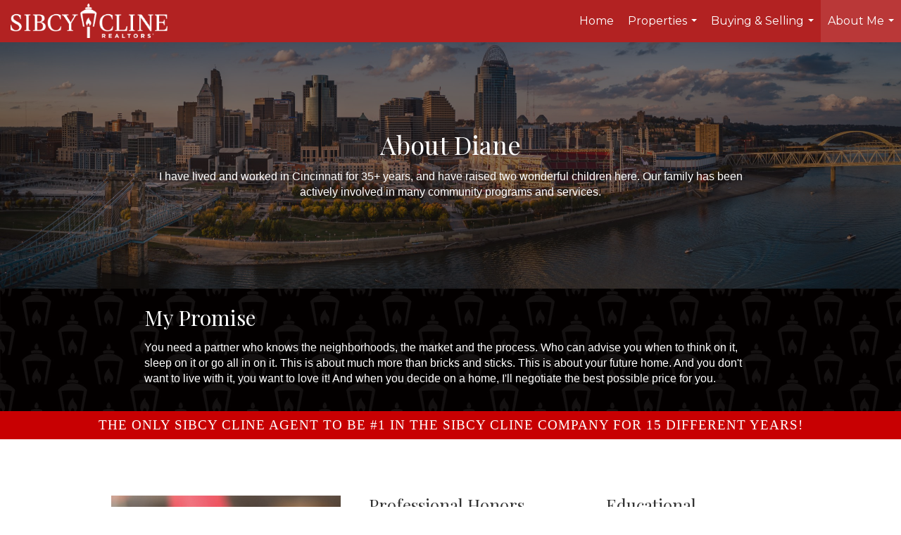

--- FILE ---
content_type: text/html; charset=UTF-8
request_url: https://dtafuri.agents.sibcycline.com/my-bio
body_size: 33680
content:
<!DOCTYPE html>
            <html lang="en-US">
            <head>
                <link href="https://images-static.moxiworks.com/static/images/br/sibcycline/sibcy_favicon.ico" rel="shortcut icon"/>                <meta name="viewport" content="width=device-width, initial-scale=1, shrink-to-fit=no" />      <meta http-equiv="X-UA-Compatible" content="IE=edge" />
      <meta name="format-detection" content="telephone=no"/>
      <meta http-equiv="content-type" content="text/html; charset=UTF-8" />
                                <link href="https://fonts.googleapis.com/css?family=Montserrat&display=swap" rel="stylesheet">                            <script type="text/javascript">
            var Branding = new Object();
            Branding.result_list = {"fonts":[{"name":"font_1","color":"#ffffff"},{"name":"font_2","color":"#bbbbbb"},{"name":"primary_body_font","color":"#0f2b52"},{"name":"secondary_body_font","color":"#333333"},{"name":"primary_background_font","color":"#ffffff"},{"name":"secondary_background_font","color":"#bbbbbb"},{"name":"highlight_contrast_font","color":"#ffffff"},{"name":"button_font","color":"#ffffff"}],"colors":[{"name":"primary_background_color","color":"#0f2b52"},{"name":"secondary_background_color","color":"#bbbbbb"},{"name":"tertiary_background_color","color":"#0f2b52"},{"name":"button_background_color","color":"#0f2b52"},{"name":"highlight_color_1","color":"#0f2b52"},{"name":"highlight_color_2","color":"#bbbbbb"}],"images":[{"url":"https:\/\/svc.moxiworks.com\/service\/v1\/branding\/images\/bright_willow\/bright_willow_blue-116x38.png","name":"LOGO_FOOTER_DARK"},{"url":"https:\/\/svc.moxiworks.com\/service\/v1\/branding\/images\/bright_willow\/bright_willow_blue-116x38.png","name":"LOGO_FOOTER_LIGHT"},{"url":"https:\/\/svc.moxiworks.com\/service\/v1\/branding\/images\/bright_willow\/bright_willow_blue-110x110.png","name":"LOGO_MAIN_DARK"},{"url":"https:\/\/svc.moxiworks.com\/service\/v1\/branding\/images\/bright_willow\/bright_willow_white-110x110.png","name":"LOGO_MAIN_LIGHT"},{"url":"https:\/\/svc.moxiworks.com\/service\/v1\/branding\/images\/bright_willow\/bright_willow_white-156x50.png","name":"LOGO_1"},{"url":"https:\/\/svc.moxiworks.com\/service\/v1\/branding\/images\/bright_willow\/bright_willow_blue-156x50.png","name":"LOGO_2"},{"url":"https:\/\/svc.moxiworks.com\/service\/v1\/branding\/images\/bright_willow\/bright_willow_blue-156x50.png","name":"LOGO_3"},{"url":"https:\/\/svc.moxiworks.com\/service\/v1\/branding\/images\/tcma\/touchCMA_notext-422x422.png","name":"LOGO_4"},{"url":"https:\/\/svc.moxiworks.com\/service\/v1\/branding\/images\/favicon.ico","name":"FAVICON"},{"url":"https:\/\/svc.moxiworks.com\/service\/v1\/branding\/images\/bright_willow\/map_house.png","name":"MAP_HOUSE"},{"url":"https:\/\/svc.moxiworks.com\/service\/v1\/branding\/images\/bright_willow\/map_house_highlight.png","name":"MAP_HOUSE_HIGHLIGHT"},{"url":"https:\/\/svc.moxiworks.com\/service\/v1\/branding\/images\/bright_willow\/map_house_open.png","name":"MAP_HOUSE_OPEN"},{"url":"https:\/\/svc.moxiworks.com\/service\/v1\/branding\/images\/bright_willow\/map_house_open_highlight.png","name":"MAP_HOUSE_OPEN_HIGHLIGHT"},{"url":"https:\/\/svc.moxiworks.com\/service\/v1\/branding\/images\/bright_willow\/map_house_sold.png","name":"MAP_HOUSE_SOLD"},{"url":"https:\/\/svc.moxiworks.com\/service\/v1\/branding\/images\/bright_willow\/map_house_sold_highlight.png","name":"MAP_HOUSE_SOLD_HIGHLIGHT"}],"tendril":"false","blog_url":"","favicons":"","site_url":"","blog_name":"","copyright":"&copy; 2026 MoxiWorks","hotjar_id":"","site_name":"moxiworks.com","aos_config":{"tagline":"Looking for an Agent or Office? Use the box below to find your match.","aos_version":"classic","language_search":false,"background_image":"","show_office_image":false,"aos_agent_tab_name":"Agents","aos_staff_tab_name":"Staff","aos_office_tab_name":"Offices","fast_facts_team_name":"Team Members","aos_agent_tab_name_singular":"Agent","aos_staff_tab_name_singular":"Staff","aos_office_tab_name_singular":"Office"},"legal_name":"Sibcy Cline Realtors","twitter_id":"","url_app_ad":"https:\/\/my.sibcycline.com","blog_domain":"","message_css":"https:\/\/svc.moxiworks.com\/service\/v1\/branding\/windermere\/message.css","site_domain":"moxiworks.com","support_url":"https:\/\/support.moxiworks.com\/hc\/en-us","url_app_cma":"https:\/\/present.sibcycline.com","url_app_crm":"https:\/\/engage.sibcycline.com","url_app_hub":"https:\/\/hub.sibcycline.com","url_app_svc":"https:\/\/svc.sibcycline.com","brand_colors":[],"canny_config":[],"chrome_title":"","display_name":"Sibcy Cline Realtors","font_1_color":"#ffffff","font_2_color":"#bbbbbb","hotjar_brand":"","image_logo_1":"","image_logo_2":"","image_logo_3":"","image_logo_4":"https:\/\/images-static.moxiworks.com\/static\/images\/br\/tcma\/home_TouchCMA.png","promote_fbid":"409180732779500","url_app_base":"https:\/\/base.sibcycline.com","api_key_pendo":"63e676fa-cc48-45c3-46c2-0cabbcd8774e","branding_host":"https:\/\/svc.moxiworks.com","dms_site_name":"","image_favicon":"https:\/\/images-static.moxiworks.com\/static\/images\/br\/sibcycline\/sibcy_favicon.ico","last_modified":"2026_01_16_11_40_16","search_config":{"modes":[{"type":"map","default":false},{"type":"list","default":false}],"dedupe":false,"sort_types":["1","2","10","9","5","6","3","4","13","14","11"],"search_type":"new","exclude_pending":true,"default_sort_type":"1","site_type_overrides":[{"settings":{"sort_types":["7","8","1","2","10","9","5","6","3","4","13","14","11","17,10","18,9"],"search_type":"new","default_sort_type":"7","search_default_ptypes":["1"]},"site_type":"present"}],"default_buffer_miles":"0","search_default_ptypes":["1","2"],"search_company_only_label":""},"search_styles":{},"support_email":"support@moxiworks.com","support_phone":"2063884789","url_wcma_help":"https:\/\/moxiworks.zendesk.com\/hc\/en-us","zavvie_config":{"api_key":null,"client_id":null,"allow_offers":true,"client_secret":null},"aos_agent_sort":"","api_key_zillow":"X1-ZWz1e1d71hjnyj_4zss3","azure_metadata":"","bootstrap_urls":[{"url":"http:\/\/svc-devint.moxiworks.com\/service\/v1\/branding\/company\/1234567\/text_service_urls","name":"devint","environment":"devint"},{"url":"http:\/\/svc-qa.moxiworks.com\/service\/v1\/branding\/company\/1234567\/text_service_urls","name":"qa","environment":"qa"},{"url":"http:\/\/svc-st.moxiworks.com\/service\/v1\/branding\/company\/1234567\/text_service_urls","name":"staging","environment":"staging"},{"url":"http:\/\/svc.moxiworks.com\/service\/v1\/branding\/company\/1234567\/text_service_urls","name":"production","environment":"production"}],"buyside_config":{"buyside_url":"https:\/\/homevalue.sibcycline.com","buyside_auth_token":"NHlyc2h5OEFkejpFZFVDT01yekI5"},"cas_facade_url":"https:\/\/svc.sibcycline.com\/service\/v1\/auth","cma_help_links":[{"url":"http:\/\/moxiworks.zendesk.com\/hc\/en-us\/sections\/201069005-Moxi-Present-TouchCMA","class":"","title":"Homepage Help","module":"homepage","target":"_blank"},{"url":"http:\/\/support.moxiworks.com\/hc\/en-us\/articles\/215821223-Seller-Subject-Property-Screen-Overview","class":"","title":"Subject Help","module":"subject","target":"_blank"},{"url":"https:\/\/support.moxiworks.com\/hc\/en-us\/articles\/211209303-Search-Screen-Using-Specific-Search-Criteria","class":"","title":"Search Help","module":"search","target":"_blank"},{"url":"http:\/\/moxiworks.zendesk.com\/hc\/en-us\/articles\/204536909-Comps-Screen-Overview","class":"","title":"Comps Help","module":"comps","target":"_blank"},{"url":"http:\/\/moxiworks.zendesk.com\/hc\/en-us\/articles\/204538349-Estimate-Screen-Overview","class":"","title":"Estimates Help","module":"estimates","target":"_blank"},{"url":"https:\/\/support.moxiworks.com\/hc\/en-us\/categories\/200391145-Present","class":"","title":"Presentation Help","module":"presentation","target":"_blank"}],"cma_pdf_covers":[1,2,3,4],"dms_admin_role":"SiteManager","dms_site_roles":{"user":"role_users","agent":"role_agents","manager":"role_managers","view-all":"role_viewall","office-admin":"role_officeadmins","office-owner":"role_officeowners","region-admin":"role_regionadmins","company-admin":"role_companyadmins"},"image_rpt_logo":"https:\/\/images-static.moxiworks.com\/static\/images\/br\/clear-1x1.png","myaccount_name":"My Account","pres_lux_color":"#b22222","tcma_nav_color":"#ffffff","test_attribute":"test_attribute","url_app_roster":"https:\/\/my.sibcycline.com","admin_site_name":"Management  Utility","aos_office_sort":"","bing_bypass_url":"https:\/\/svc.moxiworks.com\/service\/v1\/branding\/bypass\/bing\/1234567\/bing_bypass.js","cma_pdf_footers":[1,2,3,4,5],"cma_pdf_headers":[1,2,3,4,5],"crm_service_url":"https:\/\/engage.sibcycline.com","dms_service_url":"","favicons_public":"","image_map_house":"https:\/\/svc.moxiworks.com\/service\/v1\/branding\/images\/bright_willow\/map_house.png","rpt_service_url":"https:\/\/svc.sibcycline.com\/service\/rpt","username_suffix":"","analytics_config":{},"auth_bullet_list":["Save your favorite listings","Save multiple home searches","Receive email updates when new homes hit the market"],"auth_logout_urls":"[\r\n  # lfmoxi.com\r\n  \"http:\/\/ppro.lfmoxi.com\/service\/v1\/cma\/logout.json\",\r\n  \"http:\/\/base.lfmoxi.com\/sessions\/logout.json\",\r\n  \"http:\/\/svc.lfmoxi.com\/sessions\/logout.json\",\r\n  \"http:\/\/account.lfmoxi.com\/logout.json\",\r\n  \"http:\/\/engage.lfmoxi.com\/sessions\/logout.json\",\r\n\r\n  # windermere.com\r\n  \"https:\/\/account.windermere.com\/logout.json\",\r\n  \"https:\/\/crm.windermere.com\/sessions\/logout.json\",\r\n  \"http:\/\/intranet.windermere.com\/logout.json\",\r\n  \"http:\/\/cma.windermere.com\/service\/v1\/cma\/logout.json\",\r\n  \"https:\/\/base.windermere.com\/sessions\/logout.json\",\r\n  \"https:\/\/svc.windermere.com\/service\/v1\/profile\/logout.json\",\r\n  \"https:\/\/svc.windermere.com\/service\/v1\/listing\/logout.json\",\r\n  \"https:\/\/svc.windermere.com\/service\/v1\/message\/logout.json\",\r\n  \"http:\/\/svc.windermere.com\/service\/v1\/cma\/logout.json\",\r\n  \"http:\/\/documents.windermere.com\/share\/page\/dologout\",\r\n  \"https:\/\/www.windermere.com\/logout.json\",\r\n  \"http:\/\/intranet.windermere.com\/logout.json\",\r\n  \"https:\/\/roster.windermere.com\/sessions\/logout.json\",\r\n\r\n\r\n  # moxiworks.com\r\n  \"http:\/\/documents.moxiworks.com\/share\/page\/dologout\",\r\n  \"http:\/\/engage.moxiworks.com\/sessions\/logout.json\",\r\n  \"http:\/\/present.moxiworks.com\/service\/v1\/cma\/logout.json\",\r\n  \"http:\/\/base.moxiworks.com\/sessions\/logout.json\",\r\n  \"http:\/\/intranet.moxiworks.com\/logout.json\",\r\n  \"http:\/\/moxiworks.com\/admin\/logout.json\",\r\n  \"http:\/\/account.moxiworks.com\/logout.json\",\r\n  \"http:\/\/crm.moxiworks.com\/sessions\/logout.json\",\r\n  \"http:\/\/base.moxiworks.com\/sessions\/logout.json\",\r\n  \"http:\/\/svc.moxiworks.com\/service\/v1\/cma\/logout.json\",\r\n  \"http:\/\/svc.moxiworks.com\/service\/v1\/profile\/logout.json\",\r\n  \"http:\/\/svc.moxiworks.com\/service\/v1\/listing\/logout.json\",\r\n  \"http:\/\/svc.moxiworks.com\/service\/v1\/message\/logout.json\",\r\n  \"http:\/\/roster.moxiworks.com\/sessions\/logout.json\",\r\n  \"http:\/\/my.moxiworks.com\/sessions\/logout.json\",\r\n\r\n  # auth\r\n  \"https:\/\/svc-cb.touchcma.com\/service\/v1\/auth\/sessions\/logout.json\",\r\n  \"https:\/\/svc-cbrb.touchcma.com\/service\/v1\/auth\/sessions\/logout.json\",\r\n  \"https:\/\/svc.lfmoxi.com\/service\/v1\/auth\/sessions\/logout.json\",\r\n  \"https:\/\/svc.windermere.com\/service\/v1\/auth\/sessions\/logout.json\"\r\n]","background_color":"#b22222","banner_image_url":"https:\/\/images-static.moxiworks.com\/static\/images\/br\/clear_bar-800x70.png","chrome_proxy_key":"","cma_pdf_versions":[1],"domain_store_url":"http:\/\/shopdomains.moxiworks.com\/","flyer_disclaimer":"","hub_redirect_url":"","image_acom_logos":[{"id":"1","name":"Black Text","active":"true","small_image_url":"https:\/\/images-static.moxiworks.com\/static\/images\/br\/sibcycline\/Sibcy_LightBG_horz-451x100.png","standard_image_url":"https:\/\/images-static.moxiworks.com\/static\/images\/br\/sibcycline\/Sibcy_LightBG_horz-451x100.png","picker_background_color":"#ffffff"},{"id":"2","name":"White Text","active":"true","small_image_url":"https:\/\/images-static.moxiworks.com\/static\/images\/br\/sibcycline\/Sibcy_allwhite_DarkBG-296x65.png","standard_image_url":"https:\/\/images-static.moxiworks.com\/static\/images\/br\/sibcycline\/Sibcy_allwhite_DarkBG-296x65.png","picker_background_color":"#b22222"}],"image_email_logo":"https:\/\/images-static.moxiworks.com\/static\/images\/br\/sibcycline\/Sibcy_LightBG_horz-451x100.png","image_open_house":"https:\/\/svc.moxiworks.com\/service\/v1\/branding\/images\/open_house_icon.png","nn_primary_color":"#b22222","perm_role_groups":[{"id":"g-company-admin","name":"Company Admin"},{"id":"g-region-admin","name":"Region Admin"},{"id":"g-office-admin","name":"Office Admin"},{"id":"g-user","name":"User"},{"id":"g-view-all","name":"View All"}],"search_pin_color":"#0f2b52","store_legal_name":"MoxiWorks LLC","terms_of_use_url":"https:\/\/moxiworks.com\/terms-of-use\/","url_profile_edit":"https:\/\/my.sibcycline.com","api_key_brytecore":{"Agent Website":"3615d338-6a0d-4ce4-a54b-b684aced153e","Brokerage Website":"4419467b-eea4-4c0a-a89b-2905051e7d69"},"api_key_walkscore":"","button_font_color":"#ffffff","chat_allowed_days":[],"cma_default_style":"","cma_view_url_root":"https:\/\/present.sibcycline.com","crm_primary_color":"","ecomm_allow_porch":"false","facebook_page_url":"","font_face_primary":"'Montserrat', Helvetica, Arial, sans-serif","google_bypass_url":"https:\/\/svc.moxiworks.com\/service\/v1\/branding\/bypass\/google\/1234567\/google_bypass.js","highlight_color_1":"#a0ae50","highlight_color_2":"#39a0a5","image_acom_header":"https:\/\/images-static.moxiworks.com\/static\/images\/br\/sibcycline\/Sibcy_allwhite_DarkBG-296x65.png","locales_available":{"locales":[{"en-US":{"name":"US English","abbreviation":"EN","display_name":"English","wpml_language_code":"en","native_display_name":"English"}}],"default_locale":"en-US"},"pres_default_mode":"present","rpt_email_enabled":"false","search_icon_color":"#b22222","search_link_color":"#b22222","sm_latest_version":"2.0.0","static_image_host":"https:\/\/images-static.moxiworks.com\/static","upvoty_agent_uuid":"","agent_sites_colors":[],"agent_sites_images":{"homepage_default":"interior18.jpg","directory_default":"","homepage_text_color":"","homepage_background_effect":""},"agent_sites_themes":[{"id":"responsive","name":"Responsive","layouts":["LargeImage","Default"],"move_easy":false,"search_versions":[{"id":"moxi-search","name":"New Search"}],"search_engine_index":false}],"api_key_testflight":"fad3c96afad6d90bd2eabc693f37f0db_MTcwMzk2MjAxMi0xMi0yOCAxMjozOTowOC4xMTk2OTc","buyside_auth_token":"NHlyc2h5OEFkejpFZFVDT01yekI5","chrome_help_widget":"true","cma_allowed_styles":"","cma_document_alias":"Presentation","cma_onesheet_alias":"Onesheet","company_utm_source":"","display_short_name":"Sibcy Cline Realtors","ecomm_allow_zillow":"false","ecomm_color_footer":"","ecomm_color_header":"","ecomm_email_domain":"","entity_palette_acl":[{"*":"allow"}],"from_email_address":"mail-service@platform.moxiworks.com","info_email_address":"info@windermere.com","listing_image_host":"https:\/\/i16.moxi.onl","local_logic_config":{},"nn_secondary_color":"#b22222","pres_buyside_color":"#b22222","pres_default_route":"web","pres_share_enabled":"false","privacy_policy_url":"https:\/\/moxiworks.com\/privacy-policy\/","store_display_name":"Sibcy Cline Realtors","tcma_guest_account":"guest1","upvoty_agent_uuids":[],"wcma_contact_email":"support@moxiworks.com","aos_language_search":"false","api_key_places_tcma":"AIzaSyAuHpd3yatlp6VBiTw3NapRn5PhNsKYiBY","campaign_lead_route":"","chrome_footer_links":[{"url":"mailto:support@moxiworks.com","class":"","title":"Contact","app_id":"contact","target":""},{"url":"https:\/\/base.sibcycline.com\/docs\/tos","class":"","title":"Terms of Service","app_id":"terms","target":""},{"url":"https:\/\/base.sibcycline.com\/docs\/privacy","class":"","title":"Privacy","app_id":"privacy","target":""}],"cma_authoring_color":"#5092d3","cma_pres_background":"","cma_pres_line_color":"","default_agent_image":{"title":"NOIMAGE","caption":null,"raw_url":"https:\/\/i16.moxi.onl\/img-pr\/i\/b7d976b71c3fe96cd8568fab3899157c74cb7d1b\/0_2_raw.jpg","full_url":"https:\/\/i16.moxi.onl\/img-pr\/i\/b7d976b71c3fe96cd8568fab3899157c74cb7d1b\/0_2_full.jpg","small_url":"https:\/\/i16.moxi.onl\/img-pr\/i\/b7d976b71c3fe96cd8568fab3899157c74cb7d1b\/0_2_small.jpg","thumb_url":"https:\/\/i16.moxi.onl\/img-pr\/i\/b7d976b71c3fe96cd8568fab3899157c74cb7d1b\/0_2_thumb.jpg","description":null,"gallery_url":"https:\/\/i16.moxi.onl\/img-pr\/i\/b7d976b71c3fe96cd8568fab3899157c74cb7d1b\/0_2_gallery.jpg"},"forms_ui_icon_color":"#39a0a5","hub_link_font_color":"#b22222","owner_email_address":"","palette_description":"","pres_nav_disclaimer":"","present_cbx_enabled":"false","roster_app_contexts":[{"id":"document-management-system","name":"DMS","require-presence-of":"dms_service_url"},{"id":"wms-marketing-pages","name":"Intranet Pages"},{"id":"wms-marketing","name":"Intranet Admin"},{"id":"wms-svc-cma","name":"CMA"},{"id":"account-manager","name":"Account Manager"},{"id":"crm","name":"CRM"},{"id":"reports","name":"Reports"},{"id":"listing-analytics","name":"Listing Analytics"}],"sales_email_address":"support@moxiworks.com","search_button_color":"#b22222","tcma_latest_version":"2.5.10","url_account_manager":"https:\/\/my.sibcycline.com","url_wcma_edit_agent":"","wootric_account_key":"","auth_associate_agent":{"value":true,"success_message":"Account created successfully!<br><br>Welcome to My Account! Get started by creating custom home searches and saving your favorite homes!<br><br>We've taken the liberty of associating you with %%display_name%% so you can collaborate with them on any of your favorite homes and easily contact them.<br><br>Happy house hunting!"},"brokerage_disclaimer":"","chrome_enable_search":"true","chrome_logo_link_url":"[\r\n  {\r\n    \"key\": \"presentations\",\r\n    \"url\": \"https:\/\/present.sibcycline.com\/service\/cma\/wcma\"\r\n  }\r\n]","chrome_partner_links":[{"img":"https:\/\/images-static.moxiworks.com\/static\/images\/br\/partners\/buysidetransparent190X60.png","url":"https:\/\/app.getbuyside.com\/sso\/moxi","class":"","title":"Buyside","target":"_blank","description":"Generate seller leads, win every listing presentation, pre-market your listings, & get your buyers the inside track."},{"img":"https:\/\/images-static.moxiworks.com\/static\/images\/br\/partners\/knack_logo-200x59.jpg","url":"https:\/\/go.moxiworks.com\/MoxiWorks\/knackshops","class":"","title":"KNACK","target":"_blank","description":"Send exceptional, customized gifts to clients and colleagues with help from a dedicated account specialist."},{"img":"https:\/\/images-static.moxiworks.com\/static\/images\/br\/partners\/offrs-logo-on-white-178x100.png","url":"https:\/\/go.moxiworks.com\/MoxiWorks\/Offrs","class":"","title":"Offrs","target":"_blank","description":"Offrs.com generates listing leads for agents and brokers leveraging predictive analytics and lead conversion marketing."},{"img":"https:\/\/images-static.moxiworks.com\/static\/images\/br\/partners\/QuickBooks-Logo-Preferred-200x42.png","url":"https:\/\/go.moxiworks.com\/moxi-engage\/QBSE","class":"","title":"QuickBooks Self-Employed","target":"_blank","description":"The accounting app for real estate agents who want to set themselves up for financial success. Users find an average of $4,340 in tax savings per year."}],"cma_home_header_type":"","cma_pdf_orientations":["portrait"],"default_useful_links":[],"ecomm_color_palettes":[],"ecomm_email_provider":"","email_logo_max_width":"","entity_palette_rules":[],"html_head_append_raw":"<link href=\"https:\/\/fonts.googleapis.com\/css?family=Montserrat&display=swap\" rel=\"stylesheet\">","hub_thumb_font_color":"#ffffff","hub_title_font_color":"#000000","image_acom_logo_dark":"https:\/\/images-static.moxiworks.com\/static\/images\/br\/sibcycline\/Sibcy_LightBG_horz-293x65.png","image_email_logo_alt":"https:\/\/images-static.moxiworks.com\/static\/images\/br\/sibcycline\/Sibcy_LightBG_horz-451x100.png","image_favicon_public":"https:\/\/images-static.moxiworks.com\/static\/images\/br\/sibcycline\/sibcy_favicon.ico","image_logo_main_dark":"","image_map_house_open":"https:\/\/svc.moxiworks.com\/service\/v1\/branding\/images\/bright_willow\/map_house_open.png","image_map_house_sold":"https:\/\/svc.moxiworks.com\/service\/v1\/branding\/images\/bright_willow\/map_house_sold.png","image_open_house_url":"https:\/\/svc.moxiworks.com\/service\/v1\/branding\/images\/open_house_icon.png","listing_switch_porch":"false","mortgage_module_type":"none","pres_chart_bar_color":"#b22222","zip_autocomplete_url":"https:\/\/svc.moxiworks.com\/service\/v1\/branding\/autocomplete\/zip\/1234567\/autocomplete.js","agent_sites_font_face":"'Montserrat'","background_color_dark":"#5092d3","chrome_auth_proxy_url":"","cma_application_title":"MoxiPresent","cma_footer_background":"","cma_header_background":"","cma_pres_border_color":"#ffffff","cma_tab_on_background":"","crm_application_title":"MoxiEngage","ecomm_allow_moxi_lead":"false","email_logo_max_height":"","image_acom_header_alt":"https:\/\/images-static.moxiworks.com\/static\/images\/br\/sibcycline\/Sibcy_LightBG_horz-293x65.png","image_acom_logo_light":"https:\/\/images-static.moxiworks.com\/static\/images\/br\/sibcycline\/Sibcy_allwhite_DarkBG-296x65.png","image_logo_main_light":"","image_pres_cover_logo":"https:\/\/images-static.moxiworks.com\/static\/images\/br\/sibcycline\/Sibcy_Stacked_LighBG_cropped-522x300.png","local_logic_sdk_token":"","pres_block_text_color":"#ffffff","pres_costs_disclaimer":"","presentation_logo_url":"https:\/\/images-static.moxiworks.com\/static\/images\/br\/moxi\/MoxiPresent_logo_darkBG-300x59.png","search_default_ptypes":"1","search_pin_font_color":"#ffffff","show_buyer_commission":"true","show_phone_compliance":"true","store_display_address":"815 Western Avenue, Seattle, WA 98104","tcma_subscription_url":"https:\/\/moxiworks.com","user_branding_allowed":"true","xpressdocs_company_id":"","agent_sites_disclaimer":"<img style=\"width: 150px; height: 150px; position: relative;\" src=\"https:\/\/images-static.moxiworks.com\/static\/images\/br\/sibcycline\/equal-housing-opportunity-logo-black-and-white.png\" \/>","agent_sites_icon_color":"#b22222","agent_sites_line_color":"#333333","api_key_eppraisal_name":"","chrome_application_url":"https:\/\/base.sibcycline.com","chrome_auth_ifl_config":"{error_msg: \"Forgot your username? Try an email address associated with your account. Forgot your password? Click the 'Reset Password' link on the password entry screen that appears after you have entered your username or email, and we will send a new password to your email address. For further assistance, contact our support team Monday through Friday, 8:30am to 5pm Pacific time by submitting a request at https:\/\/support.moxiworks.com, or you can reach out via chat.\"}","chrome_enabled_modules":[{"nav":"true","url":"https:\/\/simon.sibcycline.com","type":"link","class":"","title":"Home","app_id":"home","target":"","page_id":"home","priority":"0"},{"nav":"true","url":"https:\/\/engage.sibcycline.com","type":"link","class":"","title":"Engage","app_id":"crm","target":"","priority":"0"},{"nav":"true","url":"https:\/\/present.sibcycline.com\/service\/cma\/wcma","type":"link","class":"","title":"Present","app_id":"presentations","target":"","priority":"0"},{"app_id":"activepipe","title":"ActivePipe","page_id":"activepipe","url":"https:\/\/auth.activepipe.com\/sso\/oauth2\/sibcy_cline_realtors","nav":"false","class":"","target":"","type":"link","priority":"0"},{"nav":"true","url":"https:\/\/base.sibcycline.com\/directory","type":"link","class":"","title":"Directory","app_id":"directory","priority":"1"},{"nav":"true","url":"https:\/\/promote.moxiworks.com\/","type":"link","class":"","title":"Promote","app_id":"my_ads","target":"blank","priority":"0"},{"nav":"true","url":"https:\/\/svc.sibcycline.com\/service\/v1\/auth\/intranet_sessions\/agent_site","type":"link","class":"","title":"My Website","app_id":"email","target":"_blank","priority":"0"},{"nav":"true","url":"http:\/\/auth.activepipe.com\/sso\/oauth2\/sibcy_cline_realtors","type":"link","class":"","title":"ActivePipe","app_id":"activepipe","target":"_blank","page_id":"activepipe","priority":"0"},{"nav":"false","url":"","type":"link","class":"","title":"Help","app_id":"help","target":"","page_id":"help","priority":"0"},{"nav":"true","url":"","type":"more","class":"","title":"More","app_id":"more","target":"","priority":"0"},{"nav":"false","url":"https:\/\/hub.sibcycline.com","type":"link","class":"","title":"Pages","app_id":"pages","target":"","priority":"0"},{"nav":"true","type":"menu","class":"","title":"","app_id":"user","target":"","children":[{"nav":"true","url":"","type":"link","class":"","title":"Account Settings","app_id":"settings","target":""},{"nav":"true","url":"https:\/\/base.sibcycline.com\/links","type":"link","class":"","title":"External Links","app_id":"external_links","target":""},{"nav":"true","url":"https:\/\/my.sibcycline.com\/admin","type":"link","class":"","title":"Manage Company","app_id":"manage_company_only","target":""},{"nav":"true","url":"https:\/\/my.sibcycline.com\/admin","type":"link","class":"","title":"Manage Office","app_id":"manage_office_only","target":""},{"nav":"true","url":"https:\/\/my.sibcycline.com\/admin","type":"link","class":"","title":"Manage Region","app_id":"manage_region_only","target":""},{"nav":"true","url":"https:\/\/my.sibcycline.com\/admin","type":"link","class":"","title":"Manage Organization","app_id":"manage_organization_only","target":""},{"nav":"true","url":"https:\/\/hub.sibcycline.com\/admin","type":"link","class":"","title":"Hub Admin","app_id":"cms_admin","target":"","page_id":"admin"},{"nav":"false","url":"https:\/\/account.moxiworks.com\/default\/reports","type":"link","class":"","title":"Presentation Reports","app_id":"presentation_reports","target":"_blank"},{"nav":"true","url":"https:\/\/present.sibcycline.com\/service\/cma\/wcma\/en\/present\/admin","type":"link","class":"","title":"Presentation Admin","app_id":"onesheet_admin","target":""},{"nav":"true","url":"#","data":{"target":"#agent-website-modal","toggle":"modal"},"type":"link","class":"","title":"Website","app_id":"agent_website","target":""},{"nav":"true","url":"https:\/\/engage.sibcycline.com\/content-admin\/campaigns\/list","type":"link","class":"","title":"Campaign Content Admin","app_id":"brokerage_campaign_content","target":"","required_app_id":"crm"},{"nav":"true","url":"","type":"link","class":"","title":"Logout","app_id":"logout","target":""}],"priority":"0"},{"nav":"true","url":"","type":"text","class":"","title":"","app_id":"search","target":"","priority":"0"}],"chrome_initial_app_url":"[\r\n  {\r\n    \"key\": \"presentations\",\r\n    \"url\": \"https:\/\/present.sibcycline.com\/service\/cma\/wcma\"\r\n  }\r\n]","chrome_logo_breakpoint":"","chrome_logo_max_height":"","chrome_menu_font_color":"#333333","cma_top_nav_background":"{ \"type\":\"solid\", \"color\":\"#000000\" }","cma_top_nav_font_color":"#ffffff","company_lead_source_sm":"Sibcy Cline Realtors","default_user_image_url":"https:\/\/i16.moxi.onl\/img-pr\/i\/b7d976b71c3fe96cd8568fab3899157c74cb7d1b\/0_2_raw.jpg","external_key_leadingre":"","from_email_address_crm":"mail-service@platform.moxiworks.com","hub_heading_font_color":"#000000","image_email_logo_store":"https:\/\/images-static.moxiworks.com\/static\/images\/br\/sibcycline\/Sibcy_LightBG_horz-451x100.png","image_logo_footer_dark":"","image_pres_header_logo":"https:\/\/images-static.moxiworks.com\/static\/images\/br\/sibcycline\/Sibcy_LightBG_horz-451x100.png","image_wcma_logo_header":"https:\/\/images-static.moxiworks.com\/static\/images\/br\/clear-1x1.png","rpt_element_font_color":"#ffffff","show_fair_housing_logo":"true","tcma_font_face_primary":"Helvetica","agent_sites_added_fonts":[],"agent_sites_header_type":"","aos_office_profile_sort":"","api_key_eppraisal_value":"","body_font_color_primary":"#000000","browser_upgrade_message":"To get the best possible experience using this and other websites please upgrade to a newer web browser. Newer browsers have important security updates and are generally better optimized for fast performance with modern websites. You will be able to transfer any bookmarks or favorites you have saved. Click on one of the icons below to be taken to the free download page for the selected browser.","button_background_color":"#b22222","button_hover_font_color":"#ffffff","chrome_auth_title_color":"#000000","chrome_header_font_size":"18px","chrome_header_logo_path":"https:\/\/images-static.moxiworks.com\/static\/images\/br\/sibcycline\/Sibcy_allwhite_DarkBG-296x65.png","cities_autocomplete_url":"https:\/\/svc.moxiworks.com\/service\/v1\/branding\/autocomplete\/cities\/1234567\/autocomplete.js","cma_pdf_head_append_raw":"<link href=\"https:\/\/fonts.googleapis.com\/css?family=Montserrat&display=swap\" rel=\"stylesheet\">","cma_pdf_version_default":"1","company_lead_source_web":"Sibcy Cline Realtors","ecomm_allow_custom_logo":"false","ecomm_image_header_logo":"","ecomm_image_signup_logo":"https:\/\/images-static.moxiworks.com\/static\/images\/br\/tcma\/logo_white_trans_bg.png","email_button_font_color":"#ffffff","enable_ml_zap_migration":"false","flyer_allowed_templates":["portrait_01","portrait_02","portrait_03","portrait_04","portrait_05","landscape_01","landscape_02"],"from_email_address_tcma":"mail-service@platform1.moxiworks.com","highlight_slide_color_1":"#a0ae50","image_acom_footer_logos":[{"class":"","link_href":"","link_target":"_blank","small_image_url":"https:\/\/images-static.moxiworks.com\/static\/images\/br\/images\/eho-89x83.png","standard_image_url":"https:\/\/images-static.moxiworks.com\/static\/images\/br\/images\/eho-89x83.png"},{"class":"","link_href":"","link_target":"_blank","small_image_url":"https:\/\/images-static.moxiworks.com\/static\/images\/br\/images\/realtor_white-71x83.png","standard_image_url":"https:\/\/images-static.moxiworks.com\/static\/images\/br\/images\/realtor_white-71x83.png"}],"image_acom_header_logos":[{"id":"1","name":"Black Text","active":"true","small_image_url":"https:\/\/images-static.moxiworks.com\/static\/images\/br\/sibcycline\/sibcy_icon-67x67.png","standard_image_url":"https:\/\/images-static.moxiworks.com\/static\/images\/br\/sibcycline\/Sibcy_LightBG_horz-451x100.png","picker_background_color":"#ffffff"},{"id":"2","name":"White Text","active":"true","small_image_url":"https:\/\/images-static.moxiworks.com\/static\/images\/br\/sibcycline\/sibcy_icon-67x67.png","standard_image_url":"https:\/\/images-static.moxiworks.com\/static\/images\/br\/sibcycline\/Sibcy_horz_allwhite_2933x645.png","picker_background_color":"#b22222"}],"image_acom_header_small":"https:\/\/images-static.moxiworks.com\/static\/images\/br\/sibcycline\/Sibcy_allwhite_DarkBG-296x65.png","image_logo_footer_light":"","luxuryColorVerticalLogo":"","luxuryWhiteVerticalLogo":"","perm_v2_contexts_online":{"dms":false,"hub":false,"www":false,"perm":false,"engage":false,"roster":false,"present":false,"reports":false},"pres_listing_disclaimer":"All information provided is deemed reliable but is not guaranteed and should be independently verified.","pres_pricing_disclaimer":"","roster_collect_language":"true","roster_new_user_message":"","site_lead_routing_rules":{},"slide_font_face_primary":"'Montserrat', Helvetica, sans-serif","states_autocomplete_url":"https:\/\/svc.moxiworks.com\/service\/v1\/branding\/autocomplete\/states\/1234567\/autocomplete.js","agent_sites_use_listtrac":"false","api_key_google_analytics":"UA-610478-12","background_color_primary":"#b22222","chrome_auth_title_header":"Sibcy Cline Realtors","chrome_footer_background":"{ \"type\":\"solid\", \"color\":\"#696969\" }","chrome_footer_font_color":"#ffffff","chrome_header_background":"{ \"type\":\"solid\", \"color\":\"#b22222\" }","chrome_header_font_color":"#ffffff","chrome_help_widget_color":"#bd3859","cma_button_on_background":"","cma_pdf_accent_bar_color":"","cma_pdf_title_font_color":"#b22222","cma_pres_button_on_color":"","cma_pres_data_font_color":"#ffffff","cma_pres_head_append_raw":"<link href=\"https:\/\/fonts.googleapis.com\/css?family=Montserrat&display=swap\" rel=\"stylesheet\">","cma_pres_home_icon_color":"#ffffff","cma_pres_nav_arrow_color":"#ffffff","cma_pres_scrollbar_color":"","company_intranet_site_id":"sibcy-cline-realtors","crm_allowed_sync_sources":[{"key":"exchange","title":"Outlook"}],"default_office_image_url":"https:\/\/images-static.moxiworks.com\/static\/images\/br\/office-placeholder-200x161.png","email_content_font_color":"#000000","forms_ui_flag_brand_icon":"","forms_ui_highlight_color":"#5c615a","hub_thumb_inv_font_color":"#b22222","image_cma_pdf_flyer_logo":"https:\/\/images-static.moxiworks.com\/static\/images\/br\/sibcycline\/Sibcy_LightBG_horz-451x100.png","image_cma_pdf_logo_cover":"https:\/\/images-static.moxiworks.com\/static\/images\/br\/sibcycline\/Sibcy_LightBG_horz-451x100.png","image_cma_pdf_logo_light":"https:\/\/images-static.moxiworks.com\/static\/images\/br\/sibcycline\/Sibcy_allwhite_DarkBG-296x65.png","palette_allowed_products":["*"],"pres_force_default_route":"true","pres_onesheet_disclaimer":"","pres_share_email_enabled":"true","search_button_font_color":"#ffffff","store_from_email_address":"mail-service@platform.moxiworks.com","tcma_font_face_secondary":"Verdana","agent_sites_allowed_types":["Agent Team Website","Office Website"],"background_color_tertiary":"#5c615a","body_font_color_secondary":"#333333","cma_button_off_background":"","cma_pdf_branded_box_color":"#b22222","cma_pdf_font_face_primary":"'Montserrat'","cma_pdf_header_background":"{ \"type\":\"solid\", \"color\":\"transparent\" }","cma_pdf_title_font_weight":"","cma_pres_button_off_color":"","cma_pres_chart_grid_color":"#ffffff","cma_pres_label_font_color":"#ffffff","cma_pres_scrollrail_color":"","cma_pres_slide_background":"","cma_pres_title_font_color":"#ffffff","cma_pres_trend_line_color":"#ffffff","email_headings_font_color":"#000000","email_signature_templates":[{"id":"agent_signature_1","name":"Left Aligned","is_default":true},{"id":"agent_signature_2","name":"Right Aligned","is_default":false},{"id":"agent_signature_3","name":"Center Aligned","is_default":false}],"email_subscription_config":[{"type":"aen","settings":{"inactivity_cutoff_days":"120"}}],"fairhousing_statement_url":"https:\/\/images-static.moxiworks.com\/static\/images\/br\/FairHousingNotice_new.pdf","hub_link_font_hover_color":"#b22222","image_cma_pdf_logo_header":"https:\/\/images-static.moxiworks.com\/static\/images\/br\/sibcycline\/Sibcy_LightBG_horz-451x100.png","image_map_house_highlight":"https:\/\/svc.moxiworks.com\/service\/v1\/branding\/images\/bright_willow\/map_house_highlight.png","luxuryColorHorizontalLogo":"","luxuryWhiteHorizontalLogo":"","pres_loading_page_tagline":"","pres_refresh_page_message":"Recalibrating presentation","search_cluster_font_color":"#ffffff","search_company_only_label":"Brokerage Listings Only","slide_font_face_secondary":"'Montserrat', Helvetica, sans-serif","standardColorVerticalLogo":"","standardWhiteVerticalLogo":"","agent_sites_default_domain":"agents.sibcycline.com","background_color_secondary":"#ffffff","campaign_report_recipients":[],"chrome_authentication_data":"","chrome_authentication_type":"default","chrome_bottom_border_color":"","chrome_bottom_border_width":"","cma_pdf_content_font_color":"#000000","cma_pdf_heading_font_color":"#000000","cma_pres_chart_label_color":"#ffffff","company_branding_asset_key":"","company_site_contact_timer":"","default_property_image_url":"https:\/\/images-static.moxiworks.com\/static\/images\/br\/sibcycline\/SibcyCline_noPhoto.png","ecomm_allow_custom_palette":"false","ecomm_current_palette_name":"Company","hub_thumb_background_color":"#b22222","image_user_cobranding_logo":"","listing_canonical_base_url":"https:\/\/scbrokeragewebsite.agents.sibcycline.com","reflex_feed_data_permitted":{},"search_cluster_image_large":"https:\/\/images-static.moxiworks.com\/static\/images\/br\/clusterLarge.png","search_cluster_image_small":"https:\/\/images-static.moxiworks.com\/static\/images\/br\/clusterSmall.png","testimonial_tree_widget_id":"7484","url_account_manager_legacy":"https:\/\/account.moxiworks.com","url_profile_edit_secondary":"https:\/\/my.sibcycline.com","accessibility_statement_url":"https:\/\/images-static.moxiworks.com\/static\/images\/br\/AccessibilityStatement_MoxiWorks_01142020.pdf","agent_sites_head_append_raw":"<link href=\"https:\/\/fonts.googleapis.com\/css?family=Montserrat&display=swap\" rel=\"stylesheet\">","agent_sites_link_font_color":"#333333","cma_body_heading_font_color":"#000000","cma_no_mls_assigned_message":"We are unable to detect which MLS you are associated with.","cma_pdf_bar_chart_bar_color":"","cma_pdf_font_face_secondary":"'Montserrat'","cma_pres_caption_font_color":"#ffffff","cma_pres_content_font_color":"#ffffff","cma_pres_heading_font_color":"#ffffff","cma_pres_slide_border_color":"","cma_pres_slide_border_style":"","cma_pres_slide_border_width":"","cma_pres_slide_shadow_color":"","cma_pres_table_border_color":"#ffffff","commercialColorVerticalLogo":"","commercialWhiteVerticalLogo":"","crm_dash_heading_text_color":"","default_directory_image_url":"https:\/\/images-static.moxiworks.com\/static\/images\/br\/clear-1x1.png","email_background_font_color":"#ffffff","engage_aen_background_image":"","engage_nn_report_hero_image":"","external_lead_routing_rules":{},"image_acom_header_small_alt":"https:\/\/images-static.moxiworks.com\/static\/images\/br\/sibcycline\/Sibcy_LightBG_horz-293x65.png","image_pres_cover_logo_light":"https:\/\/images-static.moxiworks.com\/static\/images\/br\/sibcycline\/Sibcy_allwhite_DarkBG-296x65.png","image_pres_splash_page_logo":"https:\/\/images-static.moxiworks.com\/static\/images\/br\/sibcycline\/Sibcy_Stacked_LighBG_cropped-522x300.png","image_wcma_logo_large_light":"https:\/\/images-static.moxiworks.com\/static\/images\/br\/tcma\/home_TouchCMA.png","pres_block_background_color":"#b22222","pres_chart_bar_color_factor":"-0.1","pres_splash_page_text_color":"#b22222","roster_new_user_button_text":"","search_cluster_image_medium":"https:\/\/images-static.moxiworks.com\/static\/images\/br\/clusterMedium.png","slide_font_face_primary_lux":"Quattrocento Sans","slide_font_face_primary_url":"","standardColorHorizontalLogo":"","standardWhiteHorizontalLogo":"","agent_sites_new_blog_enabled":"true","api_key_google_analytics_ga4":"G-KTH3VJRXPE","chrome_menu_background_color":"#ffffff","chrome_partner_links_heading":"External Links","cma_application_title_header":"","cma_dialog_header_background":"","cma_dialog_header_font_color":"#ffffff","cma_no_mls_available_message":"The data for this MLS has not yet been added. Please try again in the future.","cma_pdf_coverpage_disclaimer":"","cma_pres_bar_chart_bar_color":"","cma_top_nav_font_hover_color":"#ffffff","company_default_palette_name":"Company Default","from_email_address_campaigns":"campaigns@info.properties","hub_button_active_font_color":"#ffffff","pres_header_background_color":"#f8f8f8","pres_section_title_uppercase":"","pres_template_category_names":[{"id":"user","name":"My Templates"},{"id":"organization","name":"Organization Templates"},{"id":"region","name":"Region Templates"},{"id":"office","name":"Office Templates"},{"id":"company","name":"Brokerage Templates"}],"rpt_element_background_color":"#b22222","store_customer_support_email":"support@moxiworks.com","store_customer_support_phone":"2063884789","agent_sites_footer_font_color":"#aaaaaa","agent_sites_footer_link_color":"#65a6d8","agent_sites_header_font_color":"#ffffff ","agent_sites_new_forms_enabled":"true","background_font_color_primary":"#ffffff","chrome_header_small_logo_path":"https:\/\/images-static.moxiworks.com\/static\/images\/br\/sibcycline\/Sibcy_allwhite_DarkBG-296x65.png","chrome_menu_active_font_color":"#000000","cma_footer_primary_font_color":"#ffffff","cma_header_primary_font_color":"#ffffff","cma_pdf_font_face_primary_lux":"Quattrocento Sans","cma_pdf_font_face_primary_url":"","cma_pres_button_on_font_color":"","cma_pres_cover_logo_max_width":"","cma_pres_large_box_background":"","cma_pres_small_box_background":"","cma_pres_table_row_font_color":"#ffffff","commercialColorHorizontalLogo":"","commercialWhiteHorizontalLogo":"","ecomm_color_footer_link_color":"","ecomm_color_footer_text_color":"","ecomm_color_header_link_color":"","ecomm_color_header_text_color":"","email_button_background_color":"#b22222","highlight_contrast_font_color":"#ffffff","pres_api_key_google_analytics":"UA-610478-12","slide_font_face_secondary_lux":"Quattrocento Sans","slide_font_face_secondary_url":"","subscription_products_enabled":[{"title":"Moxi Present","priority":"0","subscription_id":"presentations","product_type_code":"WebAndTouchCMAContract","enterprise_license":true,"subscription_type_urlslugs":"touchcma,webcma"}],"wcma_applicable_version_range":"20170305-20170408","agent_sites_content_font_color":"#333333","agent_sites_heading_font_color":"#333333","agent_sites_show_cookie_banner":"false","browser_upgrade_message_public":"To get the best possible experience using this and other websites please upgrade to a newer web browser. Newer browsers have important security updates and are generally better optimized for fast performance with modern websites. You will be able to transfer any bookmarks or favorites you have saved. Click on one of the icons below to be taken to the free download page for the selected browser.","chrome_allowed_onboard_domains":[],"cma_pdf_branded_box_font_color":"#ffffff","cma_pdf_flyer_title_font_color":"#000000","cma_pres_button_off_font_color":"","cma_pres_cover_logo_max_height":"","cma_pres_home_icon_hover_color":"#ffffff","cma_pres_nav_arrow_hover_color":"#ffffff","ecomm_api_key_google_analytics":"UA-610478-12","email_element_background_color":"#b22222","forms_ui_flag_background_color":"#b22222","from_email_address_agent_sites":"mail-service@platform.moxiworks.com","hub_button_inactive_font_color":"#b22222","hub_thumb_inv_background_color":"#ffffff","image_cma_pdf_background_cover":"","image_map_house_open_highlight":"https:\/\/svc.moxiworks.com\/service\/v1\/branding\/images\/bright_willow\/map_house_open_highlight.png","image_map_house_sold_highlight":"https:\/\/svc.moxiworks.com\/service\/v1\/branding\/images\/bright_willow\/map_house_sold.png","image_pres_lux_logo_cover_dark":"https:\/\/images-static.moxiworks.com\/static\/images\/br\/sibcycline\/Sibcy_LightBG_horz-451x100.png","pres_header_primary_text_color":"#212e35","pres_onesheet_background_color":"","agent_sites_branding_attributes":[{"attributes":["background_color","background_font_color_primary","button_background_color","button_font_color","agent_sites_header_background_color","agent_sites_header_font_color","agent_sites_header_active_font_color","agent_sites_header_font_color_alt","agent_sites_header_active_font_color_alt","agent_sites_content_font_color","agent_sites_heading_font_color","agent_sites_line_color","agent_sites_link_font_color","agent_sites_active_button_background_color","agent_sites_active_button_font_color","agent_sites_inactive_button_background_color","agent_sites_inactive_button_font_color","agent_sites_icon_color","agent_sites_header_accent_color","agent_sites_footer_background_color","agent_sites_footer_font_color","agent_sites_footer_link_color","agent_sites_font_face","agent_sites_header_bottom_border_color","agent_sites_header_bottom_border_width","agent_sites_header_top_border_color","agent_sites_header_top_border_width"]}],"agent_sites_header_accent_color":"#b22222","background_font_color_secondary":"#b22222","chrome_api_key_google_analytics":"","cma_footer_secondary_font_color":"#ffffff","cma_header_secondary_font_color":"#ffffff","cma_no_mls_error_messsage_title":"MLS is Required","cma_pdf_font_face_secondary_lux":"Quattrocento Sans","cma_pdf_font_face_secondary_url":"","cma_pres_box_background_opacity":"0.05","cma_pres_chart_background_color":"","cma_pres_large_box_border_color":"#ffffff","cma_pres_small_box_border_color":"#ffffff","cma_revert_permissions_behavior":"","cma_top_nav_dropdown_background":"{ \"type\":\"solid\", \"color\":\"#666666\" }","cma_top_nav_dropdown_font_color":"#ffffff","company_site_page_contact_timer":"","default_listing_thumb_image_url":"https:\/\/i16.moxi.onl\/img-pr\/i\/250e4af9a6a978a82d4a7ea53ac75100446a5fe0\/0_2_thumb.jpg","ecomm_color_footer_gradient_top":"","ecomm_color_header_gradient_top":"","image_cma_pdf_logo_header_light":"https:\/\/images-static.moxiworks.com\/static\/images\/br\/sibcycline\/Sibcy_allwhite_DarkBG-296x65.png","image_cma_pres_background_cover":"","image_pres_lux_logo_cover_light":"https:\/\/images-static.moxiworks.com\/static\/images\/br\/sibcycline\/Sibcy_allwhite_DarkBG-296x65.png","image_pres_lux_logo_header_dark":"https:\/\/images-static.moxiworks.com\/static\/images\/br\/sibcycline\/Sibcy_LightBG_horz-451x100.png","pres_loading_page_finished_text":"Presentation ready!","pres_loading_page_progress_text":"Creating your presentation","slide_font_face_primary_lux_url":"","agent_sites_page_builder_enabled":"true","agent_sites_shared_media_library":"false","chrome_header_special_font_color":"#f5f5f5","cma_footer_link_font_hover_color":"#ffffff","cma_header_link_font_hover_color":"#ffffff","cma_pdf_background_color_primary":"#b22222","cma_pres_table_column_font_color":"#ffffff","ecomm_attr_label_user_email_moxi":"","image_pres_lux_logo_header_light":"https:\/\/images-static.moxiworks.com\/static\/images\/br\/sibcycline\/Sibcy_allwhite_DarkBG-296x65.png","image_tcma_application_logo_dark":"https:\/\/images-static.moxiworks.com\/static\/images\/br\/tcma\/home_TouchCMA_dark.png","image_user_cobranding_logo_light":"","pres_header_secondary_text_color":"#808080","search_cardview_background_color":"#dbdbdb","agent_sites_header_font_color_alt":"#b22222","cma_pdf_font_face_primary_lux_url":"","cma_pres_listing_stats_background":"","cma_pres_listing_stats_font_color":"#000000","cma_pres_small_heading_font_color":"#ffffff","crm_dash_heading_background_color":"","default_listing_gallery_image_url":"https:\/\/i16.moxi.onl\/img-pr\/i\/250e4af9a6a978a82d4a7ea53ac75100446a5fe0\/0_2_gallery.jpg","default_listing_service_image_url":"https:\/\/i16.moxi.onl\/img-pr\/i\/250e4af9a6a978a82d4a7ea53ac75100446a5fe0\/0_2_small.jpg","image_tcma_application_logo_light":"https:\/\/images-static.moxiworks.com\/static\/images\/br\/tcma\/home_TouchCMA.png","listing_switch_porch_own_listings":"false","pres_splash_page_background_color":"#ffffff","slide_font_face_secondary_lux_url":"","cma_pdf_background_color_secondary":"#b22222","cma_pdf_header_vertical_line_color":"#000000","cma_pres_data_font_color_large_box":"#ffffff","cma_pres_data_font_color_small_box":"#ffffff","cma_pres_listing_thumbs_background":"","ecomm_allow_color_palette_override":"true","ecomm_color_footer_gradient_bottom":"","ecomm_color_header_gradient_bottom":"","hub_button_active_background_color":"#b22222","image_wcma_application_logo_header":"https:\/\/images-static.moxiworks.com\/static\/images\/br\/touchcma_logo-298x20.png","photo_gallery_default_section_list":["Entry","Living Room","Dining Room","Kitchen","Family Room","Master Bedroom","Bedrooms","Bathrooms","Rec Room","Laundry Room","Exterior","Deck","View"],"agent_sites_brand_auto_listing_base":"false","agent_sites_default_exclude_pending":"false","agent_sites_footer_background_color":"#4f4f51","agent_sites_header_background_color":"#b22222","agent_sites_header_top_border_color":"transparent","agent_sites_header_top_border_width":"0","chrome_footer_link_font_hover_color":"#ffffff","chrome_header_link_font_hover_color":"#ffffff","chrome_menu_active_background_color":"#cccccc","cma_pdf_font_face_secondary_lux_url":"","cma_pres_button_on_hover_font_color":"","cma_pres_label_font_color_large_box":"#ffffff","cma_pres_label_font_color_small_box":"#ffffff","cma_pres_listing_gallery_background":"","cma_pres_table_row_background_color":"","cma_restrict_based_on_available_mls":"false","ecomm_color_footer_link_color_hover":"","ecomm_color_header_link_color_hover":"","pres_onesheet_image_restrict_height":"false","promote_required_brokerage_branding":"","agent_sites_active_button_font_color":"#ffffff ","agent_sites_header_active_font_color":"#ffffff ","cma_pdf_header_horizontal_line_color":"#000000","cma_pres_button_off_hover_font_color":"","cma_pres_comparison_image_background":"","hub_button_inactive_background_color":"#ffffff","image_cma_pdf_cover_default_portrait":"https:\/\/images-static.moxiworks.com\/static\/images\/br\/moxi\/coverpage_stock-2000x1499.jpg","agent_sites_mortgage_rate_module_show":"true","cma_pres_box_background_opacity_color":"255,255,255","cma_pres_content_font_color_large_box":"#ffffff","cma_pres_content_font_color_small_box":"#ffffff","cma_pres_heading_font_color_large_box":"#ffffff","cma_pres_heading_font_color_small_box":"#ffffff","cma_top_nav_dropdown_font_hover_color":"#dddddd","ecomm_agent_update_allowed_attributes":[{"attributes":["ecomm_current_palette_name","background_color","background_color_primary","background_color_secondary","background_color_tertiary","background_font_color_primary","background_font_color_secondary","button_background_color","highlight_color_1","highlight_color_2","button_font_color","font_1_color","font_2_color","highlight_contrast_font_color","highlight_slide_contrast_font_color_1","background_font_color_secondary","image_cma_pdf_logo_cover","image_cma_pdf_logo_header","image_wcma_logo_header","image_wcma_logo_large_light","image_logo_1","image_logo_2","image_logo_3","image_logo_4","image_logo_footer_dark","image_logo_footer_light","image_logo_main_dark","image_logo_main_light","banner_image_url","presentation_logo_url"]}],"highlight_slide_contrast_font_color_1":"#000000","image_cma_pdf_cover_default_landscape":"https:\/\/images-static.moxiworks.com\/static\/images\/br\/moxi\/coverpage_stock-2000x1499.jpg","rpt_monthly_subscribe_by_access_level":[],"agent_sites_header_bottom_border_color":"transparent","agent_sites_header_bottom_border_width":"0","agent_sites_inactive_button_font_color":"#000000","api_key_mobile_search_google_analytics":"UA-610478-12","cma_pres_listing_stats_data_font_color":"#666666","cma_pres_table_column_background_color":"","ecomm_attr_moxi_email_validation_regex":"(\\w*)@(\\w*)\\.(\\w*)","user_aws_lookup_for_canonical_base_url":"true","cma_pres_listing_stats_block_background":"","cma_pres_listing_stats_label_font_color":"#000000","agent_sites_header_active_font_color_alt":"#b22222","cma_pres_cover_logo_with_agent_max_width":"","cma_pres_cover_logo_with_agent_max_height":"","agent_sites_active_button_background_color":"#b22222","agent_sites_inactive_button_background_color":"#999999","override_display_mls_compensation_publicly":"false","cma_pdf_font_color_override_lux":"","agent_sites_indexing_rules":{},"agent_sites_sold_price_color":"#DD0000","agent_sites_vow_border_bottom_color":"#00AAC3","agent_sites_vow_button_bg_color":"#00AAC3","agent_sites_vow_button_font_color":"#FFFFFF","ecomm_current_palette_uuid":"COMPANY","company_features":{"mjml":{"name":"Responsive Campaigns","enabled":true,"description":"Allow brokerages to access responsive campaigns."},"intros":{"name":"Intros","enabled":false,"description":"Allow brokerages to access Intros."},"buyside":{"name":"Buyside","enabled":true,"description":"Allow brokerages to access Buyside."},"dotloop":{"name":"Dotloop","enabled":false,"description":"Allow brokerages to access Dotloop."},"listings":{"name":"Listings","enabled":true,"description":"Whether or not to allow user access to listings. Toggles My Listings menu in Roster."},"palettes":{"name":"Templates","enabled":true,"description":"Section for user to manage company template"},"programs":{"name":"Programs","enabled":false,"description":"Allow brokerages to access Programs."},"hot_sheet":{"name":"Hot Sheet","enabled":true,"description":"Allow access to the Hot Sheet"},"pad_styler":{"name":"PadStyler","enabled":true,"description":"Allow access to a virtual staging tool PadStyler"},"manage_teams":{"name":"Manage Teams","enabled":true,"description":"Allow brokerages to turn agent teams on and off."},"office_group":{"name":"Office Group","enabled":false,"description":"Enable Office Group feature"},"moxi_insights":{"name":"Moxi Insights","enabled":false,"description":"Allow brokerages to access Moxi Insights."},"real_satisfied":{"name":"RealSatisfied","enabled":true,"description":"Enable RealSatisfied widget option for websites."},"vacasa_enabled":{"name":"Vacasa","enabled":false,"description":"Activates Vasaca experience in search and websites."},"zillow_reviews":{"name":"Zillow Reviews","enabled":true,"description":"Allow users to access Zillow Reviews settings and see reviews displayed in product."},"manage_password":{"name":"Edit Password","enabled":true,"description":"Whether user has access to change their passwords."},"text_capability":{"name":"Text Notifications","enabled":true,"description":"Enable brokerages to receive text notifications."},"agent_recruiting":{"name":"Moxi Talent","enabled":false,"description":"Allow brokerages to access Moxi Talent."},"campaign_enabled":{"name":"Campaign","enabled":true,"description":"Enable Moxi Campaign for brokerages with Moxi Engage."},"direct_marketing":{"name":"Direct Marketing","enabled":true,"description":"MoxiWorks Marketing can communicate directly to agents."},"advertise_listing":{"name":"Advertise Listing","enabled":true,"description":"Advertise your Listing feature in Listing Manager"},"lead_service_area":{"name":"Lead Service Areas","enabled":false,"description":"Allow brokerages to access Lead Service Areas."},"listing_analytics":{"name":"Listing Analytics","enabled":false,"description":"Enable listing analytics feature."},"open_door_enabled":{"name":"Moxi Present - Opendoor","enabled":false,"description":"Enable Opendoor for Present."},"require_tos_login":{"name":"Require Terms of Service","enabled":true,"description":"Require agents to accept terms of service to log in"},"advertise_services":{"name":"Advertise Your Services","enabled":true,"description":"Enables Advertise Your Services."},"agent_saved_search":{"name":"Agent Saved Search","enabled":true,"description":"Enable agent's to create saved searches in Engage"},"broker_reciprocity":{"name":"Broker Reciprocity","enabled":false,"description":"Allow Broker Reciprocity logo as an available program in Flyers."},"brokerage_auto_ads":{"name":"Brokerage Automated Ads","enabled":true,"description":"Allow brokerages to set up ad campaigns that will automatically advertise their listings."},"buyer_tour_enabled":{"name":"Present Buyer Tour","enabled":true,"description":"Enable Buyer Tour in Moxi Present."},"campaigns_bcm_only":{"name":"Campaign: Brokerage Campaign Manager Only","enabled":false,"description":"Turn on to limit Campaigns access to only Brokerage Content Managers."},"google_social_auth":{"name":"Google Social Auth - Agent","enabled":true,"description":"Allow Agents to use social auth with Google (not Google Apps)"},"legacy_custom_logo":{"name":"Legacy Custom Logo","enabled":false,"description":"Allow brokerage users to set the custom logo for the company (legacy feature)."},"pres_share_enabled":{"name":"Publish","enabled":true,"description":"Enable Moxi Publish sharing features to company Present accounts."},"presentation_admin":{"name":"Presentation Admin","enabled":true,"description":"Allow elevated company users to access the Presentation Admin."},"docusign_esignature":{"name":"Docusign E-Signature","enabled":false,"description":"Enables Docusign E-Signature"},"nn_redesign_enabled":{"name":"Customizable Neighborhood News","enabled":true,"description":"Turn on new Neighborhood News Search options"},"password_breach_ver":{"name":"Password Breach Verification","enabled":true,"description":"Enable ihavebeenpwned to check new and updated passwords for breaches."},"quantum_digital_ver":{"url":"http:\/\/app.quantumdigital.com\/assets\/php\/moxiworks\/qdoauth2.php?automail=true","name":"QuantumDigital AutoMail","enabled":true,"description":"Turn on link to AutoMail in Engage Campaigns for brokerage customers of Quantum Digital."},"roster_email_export":{"name":"Roster Export","enabled":true,"description":"Email Export in Roster. Found under Reports > Roster Export (no affect in account manager)"},"facebook_social_auth":{"name":"Facebook Social Auth - Agent","enabled":true,"description":"Allow Agents to use social auth with Facebook"},"listing_admin_access":{"name":"Listing Admin Access","enabled":false,"description":"Allow access to Rosters Listing Admin Feature. This feature allows listing categories and builders to be associated to listings."},"presentation_reports":{"name":"Presentation Reports","enabled":true,"description":"Enable Presentation Reports feature"},"roster_organizations":{"name":"Organizations","enabled":false,"description":"This company uses multiple organizations"},"engage_team_dashboard":{"name":"Team Dashboard","enabled":true,"description":"Allow team leads to access the Team Dashboard in MoxiEngage"},"photo_gallery_enabled":{"name":"Photo Gallery","enabled":true,"description":"Allow access to Photo Gallery in Listing Management."},"roster_mortgage_rates":{"name":"Mortgage Rates","enabled":false,"description":"Roster mortgage rates under Reports > Mortgage Rates (no affect in account manager)"},"allow_nickname_display":{"name":"Allow Agent Nickname","enabled":true,"description":"Allow brokerage to use nicknames."},"brokerage_co_marketing":{"name":"Brokerage Co-Marketing","enabled":false,"description":"Allow brokerages to set up ad promotions for their agents."},"custom_email_signature":{"name":"Custom Email Signature","enabled":true,"description":"Allow access to custom email signature."},"office_content_manager":{"name":"Campaigns Office Content Manager","enabled":true,"description":"Allow campaign content to be managed at office level"},"org_presentation_admin":{"name":"Organization Presentation Admin","enabled":false,"description":"Allow Org admins to access the Org Presentation Admin."},"present_agents_offices":{"name":"Present Agent Offices","enabled":true,"description":"Allow agents to toggle the agent's office info from showing in presentation."},"email_signature_enabled":{"name":"Template Email Signature","enabled":true,"description":"Allow access to template email signatures."},"force_engage_email_sync":{"name":"Forced Engage Email Sync","enabled":false,"description":"Forces Engage sync when adding Moxi Email Address - must not be used with engage enterprise subscriptions"},"pres_share_email_enabled":{"name":"Publish Email","enabled":true,"description":"Enable email notifications of new Moxi Publish content."},"docusign_transaction_room":{"name":"Docusign Transaction Rooms","enabled":false,"description":"Allow brokerages to see\/use the Docusign Transaction Rooms integration in Engage"},"new_users_nn_weekly_email":{"name":"Neighborhood News weekly report email","enabled":true,"description":"Enable new users' Neighborhood News weekly report email"},"office_presentation_admin":{"name":"Office Presentation Admin","enabled":true,"description":"Allow office admins to access the Office Presentation Admin."},"region_presentation_admin":{"name":"Region Presentation Admin","enabled":false,"description":"Allow region admins to access the Region Presentation Admin."},"require_messaging_consent":{"name":"Require Messaging Consent","enabled":false,"description":"Consent required for electronic messaging."},"roster_office_info_export":{"name":"Office Info Export","enabled":true,"description":"Office Info Export in Roster (no affect in account manager)"},"show_in_product_marketing":{"name":"Show in-product Marketing","enabled":true,"description":"Enables in-product Marketing"},"allow_user_listing_resweep":{"name":"Resweep Listings","enabled":false,"description":"Users can resweep listing data and images for select MLSs."},"campaign_template_creation":{"name":"Campaign Template Creation","enabled":true,"description":"Enable Campaign template creation for content managers"},"roster_distribution_export":{"name":"Distribution Group","enabled":false,"description":"Distribution Group field and export in Roster (no affect in account manager)"},"campaigns_agent_email_edits":{"name":"Campaign: Allow Agent to Edit Email Templates","enabled":true,"description":"Turn on to allow agents to edit email templates."},"google_web_user_social_auth":{"name":"Social Auth - Google for Web User","enabled":true,"description":"Allow web users to user social auth with Google (not Google Apps)"},"campaign_template_thumbnails":{"name":"Campaign Template Thumbnail","enabled":true,"description":"Enables automatic generation of email template thumbnails for campaigns."},"facebook_web_user_social_auth":{"name":"Social Auth - Facebook for Web User","enabled":true,"description":"Allow web users to use social auth with Facebook"},"send_advertise_your_listing_emails":{"name":"Send Advertise New Listing Emails","enabled":true,"description":"Send Advertise your Listing email when a new agent listing is added"},"send_advertise_your_services_emails":{"name":"Send Advertise Your Services Emails","enabled":false,"description":"Send Advertise Your Services email when the agent no longer has any listings, e.g. status of their only listing changes to Sold"},"brokerage_auto_ads_email_notifications":{"name":"Brokerage Automated Ads: Email Notifications","enabled":true,"description":"Enable agent email notifications when an ad campaign is set up."},"show_advertise_your_listing_notifications":{"name":"Show Advertise New Listing Notifications","enabled":false,"description":"Show Advertise your Listing notifications when a new agent listing is added"},"show_advertise_your_services_notifications":{"name":"Show Advertise Your Services Prompt","enabled":false,"description":"Show Advertise Your Services in-product prompt when the agent no longer has any listings, e.g. status of their only listing changes to Sold"},"restrict_permission_granting_to_company_admins":{"name":"Restrict granting admin status","enabled":false,"description":"Only company admins can grant elevated user status"},"vow":{"name":"Virtual Office Website","enabled":false,"description":"Virtual Office Website (VOW) - Force users to register in order see certain data or features"},"leading_re":{"name":"LeadingRE","enabled":false,"description":"Allow brokerage users to access LeadingRE resources.","roster_company_feature_visible_in_ui":false},"days_to_sold":{"name":"Show Days to Sold","enabled":false,"description":"Controls whether or not \"days to sold\" market data points appear in Neighborhood News emails and Full reports"},"advanced_search":{"name":"Advanced Search","enabled":false,"description":"The Advanced Search feature in Roster"},"saml2_sso_button":{"name":"Office 365 Social Auth - Agent","enabled":false,"description":"Allow Agents to use social auth with Office 365 (or any other configured SAML2 login)"},"ratings_and_reviews":{"name":"Ratings and Reviews","enabled":false,"description":"Enable ratings and reviews"},"admin_account_access":{"name":"Admin Account Access","enabled":false,"description":"Admins automatically have access to all eligible agent accounts. Agents can opt-out."},"microsoft_social_auth":{"name":"Microroft Social Auth - Agent - Universal","enabled":false,"description":"Allow Agents to use social auth with any microsoft account"},"zavvie_company_access":{"name":"Zavvie Company Access","enabled":false,"description":"Zavvie activated for entire company"},"use_office_canonical_base_url":{"name":"Branding: Use Office Canonical Base URL","enabled":false,"description":"Turn on to use office level canonical base url instead of company."},"allow_configuring_nickname_display":{"name":"Allow Configuration of Nicknames","enabled":false,"description":"Allow agents to configure how they want their nickname to display."},"zavvie_user_certification_required":{"name":"\"Zavvie Certified\" Program Required","enabled":false,"description":"Only users with \"Zavvie Certified\" Program added to their profile should be able to access this feature"},"present_custom_page_javascript_embed":{"name":"Present custom page JavaScript Embed","enabled":false,"description":"Allow JavaScript code embedding in Present custom pages."},"offer_of_buyer_comp_office_level_agent_toggle":{"name":"Allow Control over Agent Buyer Comp Editing","enabled":true,"description":"Allow  office level control for office admins to toggle Buyer Comp editing  for agents."}},"company_partner_attrs":[],"company_attrs":{"pref_mls_ids":[264,322,339,340,258,337,261],"agent_website_base_url":"https:\/\/eboat.moxiworks.com"},"listing_categories":[],"company_uuid":"3291490","office_uuid":"16338843","agent_uuid":"e71eac54-8230-4434-95a7-4490288f3b7b","cache_key":"2026_01_16_11_40_16__branding_data_agent_uuid_e71eac54-8230-4434-95a7-4490288f3b7b_","name":"Company Default","uuid":"COMPANY"};
        </script>
                                    <title>My Bio - Diane Tafuri</title>
        <link rel="profile" href="http://gmpg.org/xfn/11" />
        <link rel="alternate" type="application/rss+xml" href="https://dtafuri.agents.sibcycline.com/feed" title="Diane Tafuri latest posts" />
        <link rel="pingback" href="https://dtafuri.agents.sibcycline.com/xmlrpc.php" />
            <!-- Start Google Analytics -->
        <script type="text/javascript">
            (function(i,s,o,g,r,a,m){i['GoogleAnalyticsObject']=r;i[r]=i[r]||function(){
            (i[r].q=i[r].q||[]).push(arguments)},i[r].l=1*new Date();a=s.createElement(o),
            m=s.getElementsByTagName(o)[0];a.async=1;a.src=g;m.parentNode.insertBefore(a,m)
            })(window,document,'script','//www.google-analytics.com/analytics.js','ga');
        </script>
            <script type="text/javascript">
            ga('create', 'UA-610478-12', 'none', {'allowLinker': true});
            ga('send', 'pageview');
        </script>
                <!-- Finish Google Analytics -->
    <!-- Start GA4 Google Analytics -->
      <script async src="https://www.googletagmanager.com/gtag/js?id=G-KTH3VJRXPE"></script>
      <script>
        window.dataLayer = window.dataLayer || [];
        function gtag(){dataLayer.push(arguments);}
        gtag('js', new Date());
        gtag('config', "G-KTH3VJRXPE");
      </script>
    <!-- End GA4 Google Analytics -->
<meta name='robots' content='max-image-preview:large' />
	<style>img:is([sizes="auto" i], [sizes^="auto," i]) { contain-intrinsic-size: 3000px 1500px }</style>
	
<!-- Google Tag Manager for WordPress by gtm4wp.com -->
<script data-cfasync="false" data-pagespeed-no-defer>//<![CDATA[
	var gtm4wp_datalayer_name = "dataLayer";
	var dataLayer = dataLayer || [];
//]]>
</script>
<!-- End Google Tag Manager for WordPress by gtm4wp.com -->
<!-- This site is optimized with the Yoast SEO Premium plugin v11.3 - https://yoast.com/wordpress/plugins/seo/ -->
<link rel="canonical" href="https://dtafuri.agents.sibcycline.com/my-bio" />
<script type='application/ld+json' class='yoast-schema-graph yoast-schema-graph--main'>{"@context":"https://schema.org","@graph":[{"@type":"WebSite","@id":"https://dtafuri.agents.sibcycline.com/#website","url":"https://dtafuri.agents.sibcycline.com/","name":"Diane Tafuri","publisher":{"@id":"https://dtafuri.agents.sibcycline.com/#organization"},"alternateName":["Sibcy Cline Realtors","Montgomery"],"potentialAction":{"@type":"SearchAction","target":"https://dtafuri.agents.sibcycline.com/?s={search_term_string}","query-input":"required name=search_term_string"}},{"@type":"WebPage","@id":"https://dtafuri.agents.sibcycline.com/my-bio#webpage","url":"https://dtafuri.agents.sibcycline.com/my-bio","inLanguage":"en-US","name":"My Bio - Diane Tafuri","isPartOf":{"@id":"https://dtafuri.agents.sibcycline.com/#website"},"image":{"@type":"ImageObject","@id":"https://dtafuri.agents.sibcycline.com/my-bio#primaryimage","url":"https://dtafuri.agents.sibcycline.com/files/2022/12/Diane-Tafuri.jpg","width":528,"height":732},"primaryImageOfPage":{"@id":"https://dtafuri.agents.sibcycline.com/my-bio#primaryimage"},"datePublished":"2022-12-15T19:29:22+00:00","dateModified":"2025-05-30T19:00:57+00:00"},{"@type":"RealEstateAgent","@id":"https://dtafuri.agents.sibcycline.com/#organization","address":{"@type":"PostalAddress","addressCountry":"US","addressRegion":"OH","postalCode":"45242-5311","streetAddress":"9979 Montgomery Rd.","addressLocality":"Cincinnati"},"name":"Diane Tafuri","telephone":"(513) 602-6610","url":"https://dtafuri.agents.sibcycline.com","image":["https://www.sibcycline.com/agentphotos/AgentID/1056.jpg"],"knowsAbout":null}]}</script>
<!-- / Yoast SEO Premium plugin. -->

<link rel='dns-prefetch' href='//ajax.googleapis.com' />
<link rel='dns-prefetch' href='//www.google.com' />
<link rel='dns-prefetch' href='//maxcdn.bootstrapcdn.com' />
<link rel='dns-prefetch' href='//svc.moxiworks.com' />
<link rel='dns-prefetch' href='//cdn.jsdelivr.net' />
<link rel='dns-prefetch' href='//fonts.googleapis.com' />
<link href='https://fonts.gstatic.com' crossorigin rel='preconnect' />
      <script>
        window.WMS = window.WMS || {};
        WMS.options = WMS.options || {};
        WMS.options.currency = "USD";
        WMS.options.isUserRequestedCurrency = false;
        WMS.options.pathlangcode = "";
        WMS.options.locale = "en-US";
        WMS.options.rawlocale = "en_US";
        WMS.options.optout = WMS.options.optout || [];
        WMS.optout = WMS.optout || [];
      </script>
    <script type="text/javascript">
/* <![CDATA[ */
window._wpemojiSettings = {"baseUrl":"https:\/\/s.w.org\/images\/core\/emoji\/15.0.3\/72x72\/","ext":".png","svgUrl":"https:\/\/s.w.org\/images\/core\/emoji\/15.0.3\/svg\/","svgExt":".svg","source":{"concatemoji":"https:\/\/dtafuri.agents.sibcycline.com\/wp-includes\/js\/wp-emoji-release.min.js?ver=6.7.2"}};
/*! This file is auto-generated */
!function(i,n){var o,s,e;function c(e){try{var t={supportTests:e,timestamp:(new Date).valueOf()};sessionStorage.setItem(o,JSON.stringify(t))}catch(e){}}function p(e,t,n){e.clearRect(0,0,e.canvas.width,e.canvas.height),e.fillText(t,0,0);var t=new Uint32Array(e.getImageData(0,0,e.canvas.width,e.canvas.height).data),r=(e.clearRect(0,0,e.canvas.width,e.canvas.height),e.fillText(n,0,0),new Uint32Array(e.getImageData(0,0,e.canvas.width,e.canvas.height).data));return t.every(function(e,t){return e===r[t]})}function u(e,t,n){switch(t){case"flag":return n(e,"\ud83c\udff3\ufe0f\u200d\u26a7\ufe0f","\ud83c\udff3\ufe0f\u200b\u26a7\ufe0f")?!1:!n(e,"\ud83c\uddfa\ud83c\uddf3","\ud83c\uddfa\u200b\ud83c\uddf3")&&!n(e,"\ud83c\udff4\udb40\udc67\udb40\udc62\udb40\udc65\udb40\udc6e\udb40\udc67\udb40\udc7f","\ud83c\udff4\u200b\udb40\udc67\u200b\udb40\udc62\u200b\udb40\udc65\u200b\udb40\udc6e\u200b\udb40\udc67\u200b\udb40\udc7f");case"emoji":return!n(e,"\ud83d\udc26\u200d\u2b1b","\ud83d\udc26\u200b\u2b1b")}return!1}function f(e,t,n){var r="undefined"!=typeof WorkerGlobalScope&&self instanceof WorkerGlobalScope?new OffscreenCanvas(300,150):i.createElement("canvas"),a=r.getContext("2d",{willReadFrequently:!0}),o=(a.textBaseline="top",a.font="600 32px Arial",{});return e.forEach(function(e){o[e]=t(a,e,n)}),o}function t(e){var t=i.createElement("script");t.src=e,t.defer=!0,i.head.appendChild(t)}"undefined"!=typeof Promise&&(o="wpEmojiSettingsSupports",s=["flag","emoji"],n.supports={everything:!0,everythingExceptFlag:!0},e=new Promise(function(e){i.addEventListener("DOMContentLoaded",e,{once:!0})}),new Promise(function(t){var n=function(){try{var e=JSON.parse(sessionStorage.getItem(o));if("object"==typeof e&&"number"==typeof e.timestamp&&(new Date).valueOf()<e.timestamp+604800&&"object"==typeof e.supportTests)return e.supportTests}catch(e){}return null}();if(!n){if("undefined"!=typeof Worker&&"undefined"!=typeof OffscreenCanvas&&"undefined"!=typeof URL&&URL.createObjectURL&&"undefined"!=typeof Blob)try{var e="postMessage("+f.toString()+"("+[JSON.stringify(s),u.toString(),p.toString()].join(",")+"));",r=new Blob([e],{type:"text/javascript"}),a=new Worker(URL.createObjectURL(r),{name:"wpTestEmojiSupports"});return void(a.onmessage=function(e){c(n=e.data),a.terminate(),t(n)})}catch(e){}c(n=f(s,u,p))}t(n)}).then(function(e){for(var t in e)n.supports[t]=e[t],n.supports.everything=n.supports.everything&&n.supports[t],"flag"!==t&&(n.supports.everythingExceptFlag=n.supports.everythingExceptFlag&&n.supports[t]);n.supports.everythingExceptFlag=n.supports.everythingExceptFlag&&!n.supports.flag,n.DOMReady=!1,n.readyCallback=function(){n.DOMReady=!0}}).then(function(){return e}).then(function(){var e;n.supports.everything||(n.readyCallback(),(e=n.source||{}).concatemoji?t(e.concatemoji):e.wpemoji&&e.twemoji&&(t(e.twemoji),t(e.wpemoji)))}))}((window,document),window._wpemojiSettings);
/* ]]> */
</script>
<link rel='stylesheet' id='dashicons-css' href='https://dtafuri.agents.sibcycline.com/wp-includes/css/dashicons.min.css?ver=6.7.2' type='text/css' media='all' />
<link rel='stylesheet' id='imgmap_style-group-css' href='https://dtafuri.agents.sibcycline.com/wp-content/plugins/bwp-minify/cache/minify-b-imgmap_style-10ec2a431210fc235d270ec59ebfbc31.css?ver=A.2b12207698.67xzzb' type='text/css' media='all' />
<link rel='stylesheet' id='fl-builder-layout-3993-css' href='https://dtafuri.agents.sibcycline.com/files/bb-plugin/cache/3993-layout.css?ver=4bd922f5675f7a842fecdc0662cfb188' type='text/css' media='all' />
<link rel='stylesheet' id='mx_0-css' href='https://maxcdn.bootstrapcdn.com/bootstrap/3.2.0/css/bootstrap.min.css' type='text/css' media='all' />
<link rel='stylesheet' id='mx_1-css' href='https://maxcdn.bootstrapcdn.com/font-awesome/4.7.0/css/font-awesome.min.css' type='text/css' media='all' />
<link rel='stylesheet' id='mx_9-css' href='//cdn.jsdelivr.net/npm/@moxiworks/project-vitruvius@0.0.21/build/project-vitruvius-icons.min.css' type='text/css' media='all' />
<!-- branding style target. --><style id='branding_styles-inline-css' type='text/css'>
body{color:#333;border-color:#333;font-family:'Montserrat'}h1,h2,h3,h4,h5,h6{color:#333;font-family:'Montserrat'}a,a:hover,a:focus,a:active,div.subbody.row a.responsive-blog-view-all h4,#featured-properties-widget .featureblock-wrapper a,.mx-blogs-pagination-wrap .pagination a.page-numbers,span.link-color{color:#333}div.featuredProperties div.navleft,div.featuredProperties div.navright{color:#b22222}.social-font-icon{color:#b22222}div.singlelisting div.listingDetailsSubRight a.LinkToDetails,.work_with_agent_button{background-image:none}.single-listing-mls-row{align-items:center;display:flex;max-width:420px}.single-listing-mls-row>div{flex-grow:1}.single-listing-mls-row>.single-listing-virtual-tour{flex-grow:0;height:30px}.single-listing-virtual-tour img{max-height:100%}.btn-primary,.mortgage-calculator-widget .btn-primary,.btn.btn-primary,button.affix-contact-btn,div.singlelisting div.listingDetailsSubRight a.LinkToDetails,.work_with_agent_button,input.responsive-button,.fl-builder-widget-settings div.searchbylocation div.search-main .searchByLocationSubmit,.fl-builder-content .fl-module-content .fl-widget div.searchbylocation div.search-main .searchByLocationSubmit{color:#fff;background-color:#b22222;border-color:#fff}.login-wait-content .loader{color:#b22222}.mx-form a.btn:not(.btn-primary):hover,.mx-form button.btn:not(.btn-primary):hover{color:#fff !important;background-color:#5c615a;border-color:#5c615a}.mx-form .btn:not(.btn-primary){color:#333}@media (hover:none),(pointer:coarse){.mx-form a.btn:not(.btn-primary):hover,.mx-form button.btn:not(.btn-primary):hover{color:#333 !important}}.mx-blog-nav-header .home-icon>path{fill:#333}div.searchbylocation.layout_3 div.search-main button.searchByLocationSubmit,.fl-builder-content .fl-module-content .fl-widget div.searchbylocation input.searchByLocationSubmit.btn.btn-primary,div.searchbylocation.layout_3 div.search-main button.search-near-me,.fl-builder-content .fl-module-content .fl-widget div.searchbylocation span.searchByLocationSubmit.search-near-me{color:#fff;background-color:#b22222}.fl-builder-content .fl-module-content .fl-widget div.searchbylocation div.search-main .searchByLocationSubmit i.search-icon{color:#fff}.mortgage-calculator-widget .btn-primary:hover,.btn-primary:hover,button.affix-contact-btn:hover,.work_with_agent_button:hover,input.responsive-button:hover{color:#e6e6e6;background-color:#ba3838;border-color:#fff}.btn-primary.disabled,.btn-primary.appear-disabled,.mx-form .btn-primary:hover,button.affix-contact-btn.disabled,.work_with_agent_button.disabled,input.responsive-button.disabled{color:#fff;background-color:#999;border-color:#fff}.nav .dropdown-menu>li>a,.nav .dropdown-menu>li>a:hover,.nav .dropdown-menu>li>a:focus{color:#333333}.header-text-highlight{color:#333}.amenityicon i{background-color:#b22222;color:#fff;border-radius:50px}.amenityicon .fl-icon i{line-height:78.75px;width:78.75px}.fl-button-primary .fl-node-content a.fl-button,.first-button-is-primary .fl-button-group-button:nth-of-type(1) a,.second-button-is-primary .fl-button-group-button:nth-of-type(2) a,.third-button-is-primary .fl-button-group-button:nth-of-type(3) a{background-color:#b22222;color:#fff}.fl-button-primary .fl-node-content a.fl-button:visited,.first-button-is-primary .fl-button-group-button:nth-of-type(1) a:visited,.second-button-is-primary .fl-button-group-button:nth-of-type(2) a:visited,.third-button-is-primary .fl-button-group-button:nth-of-type(3) a:visited{background-color:#b22222}.fl-button-primary .fl-node-content a.fl-button span,.first-button-is-primary .fl-button-group-button:nth-of-type(1) a span,.second-button-is-primary .fl-button-group-button:nth-of-type(2) a span,.third-button-is-primary .fl-button-group-button:nth-of-type(3) a span,.fl-button-primary .fl-node-content a.fl-button i,.first-button-is-primary .fl-button-group-button:nth-of-type(1) a i,.second-button-is-primary .fl-button-group-button:nth-of-type(2) a i,.third-button-is-primary .fl-button-group-button:nth-of-type(3) a i{color:#fff}.brand-colored-row{background-color:#b22222;color:#fff}.brand-colored-row a{color:#fff}.brand-colored-row h1,.brand-colored-row h2,.brand-colored-row h3,.brand-colored-row h4,.brand-colored-row h5,.brand-colored-row h6,.brand-colored-row .uabb-module-content .uabb-text-editor{color:#fff}.brand-colored-row .fl-button-primary .fl-node-content a.fl-button,.brand-colored-row .first-button-is-primary .fl-button-group-button:nth-of-type(1) a,.brand-colored-row .second-button-is-primary .fl-button-group-button:nth-of-type(2) a,.brand-colored-row .third-button-is-primary .fl-button-group-button:nth-of-type(3) a{color:#b22222;background-color:#fff}.brand-colored-row .fl-button-primary .fl-node-content a.fl-button:visited,.brand-colored-row .first-button-is-primary .fl-button-group-button:nth-of-type(1) a:visited,.brand-colored-row .second-button-is-primary .fl-button-group-button:nth-of-type(2) a:visited,.brand-colored-row .third-button-is-primary .fl-button-group-button:nth-of-type(3) a:visited{background-color:#fff}.brand-colored-row .fl-button-primary .fl-node-content a.fl-button span,.brand-colored-row .first-button-is-primary .fl-button-group-button:nth-of-type(1) a span,.brand-colored-row .second-button-is-primary .fl-button-group-button:nth-of-type(2) a span,.brand-colored-row .third-button-is-primary .fl-button-group-button:nth-of-type(3) a span,.brand-colored-row .fl-button-primary .fl-node-content a.fl-button i,.brand-colored-row .first-button-is-primary .fl-button-group-button:nth-of-type(1) a i,.brand-colored-row .second-button-is-primary .fl-button-group-button:nth-of-type(2) a i,.brand-colored-row .third-button-is-primary .fl-button-group-button:nth-of-type(3) a i{color:#b22222}div#testimonials{padding-top:20px}div#testimonials .testimonial h2{background-color:#b22222;color:#fff;margin-left:-50%;padding:15px 15px 15px 50%;display:inline-block}.pagination a.currentpage{background-color:#ba3838}.pagination a.currentpage{color:#fff}.pagination a,.pagination a:visited{color:inherit}#affix-header-search{background-color:#b22222;color:#fff}#affix-header-search .form-group .search-location{border-color:#fff}#affix-header-search .form-group .searchByLocationSubmit,#affix-header-search .form-group .searchByCurrentLocation{color:#000;background-color:#999;border-color:#fff}#affix-header-search .form-group .searchByLocationSubmit:hover,#affix-header-search .form-group .searchByCurrentLocation:hover,#affix-header-search .form-group .searchByCurrentLocation:focus,#affix-header-search .form-group .searchByLocationSubmit:focus{color:#fff;background-color:#b22222}#idx-override-basic-profile-details-container{background-color:#b22222;color:#fff}body.layout-default div.nav-bar{background-color:#b22222;border-top:0 solid transparent;border-bottom:0 solid transparent}@media print{body.layout-default div.nav-bar{background-color:#b22222 !important}}body.layout-default .nav.navbar-nav>li.open,body.layout-default .nav>.open>a,body.layout-default .nav>.open>a:hover,body.layout-default .nav>.open>a:focus,body.layout-default .nav.navbar-nav>li.current>a,body.layout-default .nav.navbar-nav>li.current>a.highlighted,body.layout-default .nav>li>a:hover,body.layout-default .nav>li>a:focus{background-color:#ba3838}body.layout-default div.nav-bar ul.navbar-nav>li>a{color:#fff}body.layout-default div.nav-bar ul.navbar-nav>li>a:hover,body.layout-default div.nav-bar ul.navbar-nav>li>a.highlighted,body.layout-default div.nav-bar ul.navbar-nav>li.current>a,body.layout-default div.nav-bar ul.navbar-nav>li.current>a:hover,body.layout-default div.nav-bar ul.navbar-nav>a:hover{color:#fff}body.layout-default div.subheader a.fa-angle-down{color:#b22222}body.layout-largeimage div.nav-bar{background-color:#ffffff;border-top:6px solid #b22222;border-bottom:0 solid transparent}body.layout-largeimage .nav.navbar-nav>li.open,body.layout-largeimage .nav>.open>a,body.layout-largeimage .nav>.open>a:hover,body.layout-largeimage .nav>.open>a:focus,body.layout-largeimage .nav.navbar-nav>li.current>a,body.layout-largeimage .nav.navbar-nav>li.current>a.highlighted,body.layout-largeimage .nav>li>a:hover,body.layout-largeimage .nav>li>a:focus{background-color:#e6e6e6}body.layout-largeimage div.nav-bar ul.navbar-nav>li>a{color:#b22222}body.layout-largeimage div.nav-bar ul.navbar-nav>li>a:hover,body.layout-largeimage div.nav-bar ul.navbar-nav>li>a.highlighted,body.layout-largeimage div.nav-bar ul.navbar-nav>li.current>a,body.layout-largeimage div.nav-bar ul.navbar-nav>li.current>a:hover,body.layout-largeimage div.nav-bar ul.navbar-nav>a:hover{color:#b22222}body.layout-largeimage #wrapper div.nav-bar.grande-header,body.layout-default #wrapper div.nav-bar.grande-header,body.layout-largeimage #wrapper div.nav-bar.slim-header,body.layout-default #wrapper div.nav-bar.slim-header{border-top:0 solid transparent;border-bottom:0 solid transparent}div.footer-body{background:none;background-color:#4f4f51;color:#aaa}div.footer>div{clear:none;color:#aaa}div.footer a{color:#65a6d8}.sold-status.status-block .status,.sold_price .price{color:#d00}#overlay-control-bar,#mobile-control-bar{background-color:#b22222;color:#fff}#listing-detail-header-bar{background-color:#b22222;color:#fff}#listingsDetail .pageContent.responsive_theme .listing-detail-btn{color:#fff;background:#b22222}#listingsDetail .pageContent.responsive_theme a{color:#333}#listingsDetail .pageContent.responsive_theme div#share_icons i{color:#b22222}#listingsDetail .pageContent.show_page .walk-score-wrap .progress .progress-bar{background-color:#b22222}#listingsDetail .pageContent #mortgage_calculator .heading *{color:#fff}#listingsDetail .pageContent #mortgage_calculator .heading{background:#b22222}#listingsDetail .pageContent #mortgage_calculator button{color:#fff;background:#b22222}.pageContent.responsive_theme .listing-info-see-similar a{border-color:#333}#aos_page .nav.nav-tabs>li>a:focus{color:#333}#aos_page .aggregate-reviews .zillow_rating_outer,#aos_page .aggregate-reviews .average-review{color:#333}#aos_page .aos-agent-card .aos-agent-meta .aos-agent-title,#aos_page .aos-agent-card .aos-agent-meta .aos-agent-license,#aos_page .aos-agent-card .aos-agent-meta .aos-agent-category{color:#333}#aos_page .aos-agent-card .aos-agent-image a.aos-agent-detail-link,#aos_page .aos-agent-card .aos-agent-hover-card>div{border-bottom-color:#333}#aos_page .aos-agent-card .aos-agent-hover-card .aos-agent-hover-btns .btn:hover{color:#fff;background-color:#b22222;border-color:#b22222}#aos_page .aos-agent-card>.isotope-agent{box-shadow:0px 4px 20px rgba(51,51,51,0.3)}#aos_page .aos-agent-card .aos-agent-image{box-shadow:0px 0px 20px rgba(51,51,51,0.3);z-index:2;position:relative}#aos_page .aos-office-card .aos-office-meta .aos-office-card-address-detail{color:#333}#aos_page .aos-office-card .aos-office-hover-card .aos-office-hover-btns .btn:hover,#aos_page .aos-office-card .aos-office-hover-card .aos-office-hover-btns .btn:focus{color:#fff;background-color:#b22222;border-color:#b22222}#aos_page .aos-office-card .aos-office-image a.aos-office-detail-link,#aos_page .aos-office-card .aos-office-hover-card>div{border-bottom-color:#333}#aos_page .aos-office-card>.isotope-office{box-shadow:0px 4px 20px rgba(51,51,51,0.3)}#aos_page .aos-office-card .aos-office-image{box-shadow:0px 0px 20px rgba(51,51,51,0.3)}#aos_page .aos-office-text-card .aos-office-accent-header-link,#aos_page .aos-office-text-card .aos-office-text-card-meta-cta-btns .btn:hover,#aos_page .aos-office-text-card .aos-office-text-card-meta-details .btn:hover,#aos_page .aos-office-text-card .aos-office-text-card-meta-details .btn.active{color:#fff;background-color:#b22222;border-color:#b22222}#aos_page .aos-office-text-card .aos-office-text-card-meta-details .btn:focus{border-color:#b22222}#aos_page .aos-office-text-card .aos-office-text-card-meta-cta-btns .btn:focus{box-shadow:0px 0px 5px #333}#aos_page .aos-office-text-card .aos-office-text-card-meta-cta-btns .btn{border-color:#333}#aos_page .aos-office-text-card .aos-office-card-address-detail{color:#333}#aos_page .aos-office-text-card>.isotope-office{box-shadow:0px 4px 20px rgba(51,51,51,0.3)}#aos_page .aos-office-text-card .aos-office-accent-border{box-shadow:0px 0px 20px rgba(51,51,51,0.3);border-color:#333}#aos_page .aos-office-people-totop-link>span{background-color:#fff;color:#b22222}#aos_page .aos-office-people-totop-link:focus>span{box-shadow:0px 0px 5px #333}#aos_page .aos-office-people-totop-link:hover>span{color:#fff;background-color:#b22222;border-color:#b22222}#aos_page #ourTeam li.active .nav-pill-dot{background-color:#333}#aos_page #ourTeam li:hover .nav-pill-dot{background-color:#333}#aos_page .aos-auto-suggest-container .search-near-me.active .fa-location-arrow{color:#b22222}#aos_page .aos-auto-suggest-container .search-near-me:not(.active) .fa-location-arrow{text-shadow:0 1px #b22222,1px 0 #b22222,0 -1px #b22222,-1px 0 #b22222,-1px 1px #b22222,1px -1px #b22222}#aos_page .aos-map-container .gm-style .gm-style-iw-t::after{background:#333}#aos_page .aos-map-container .gm-style{font-family:'Montserrat'}#aos_page .aos-loading-spinner div{background-color:#333}.aos-agent-detail-container .aos-agent-office-meta .aos-agent-office-meta-detail .aos-agent-office-display-name{color:#333;font-family:'Montserrat'}.aos-agent-detail-container .aos-agent-header-spacer .aos-agent-page-search-icon button.search-submit,.aos-office-detail-container .aos-office-header-spacer .aos-office-page-search-icon button.search-submit,.aos-agent-detail-container .aos-agent-header-spacer .aos-auto-suggest-container .input-group .input-group-btn button.search-submit,.aos-office-detail-container .aos-office-header-spacer .aos-auto-suggest-container .input-group .input-group-btn button.search-submit{border-bottom-color:#333}.aos-agent-detail-container .aos-agent-header-spacer .aos-auto-suggest-container #autosuggest__input,.aos-office-detail-container .aos-office-header-spacer .aos-auto-suggest-container #autosuggest__input{border-bottom-color:#333}.aos-widget-profile-button{border:1px solid #333}.mx_contact_form .form-group label{color:#333;opacity:1 !important}.detail-badge-container .office-badge{background-color:#b22222;color:#fff}.mx_contact_form .form-group input[type="checkbox"]:checked+label::before{background-image:url("data:image/svg+xml,%3Csvg xmlns='http://www.w3.org/2000/svg' width='16' height='16' fill='none'%3E%3Cpath fill-rule='evenodd' clip-rule='evenodd' d='M16 0H0v16h16V0zm-2.793 5.207a1 1 0 00-1.414-1.414L6.5 9.086 4.207 6.793a1 1 0 00-1.414 1.414l3 3a1 1 0 001.414 0l6-6z' fill='%2339a0a5'/%3E%3C/svg%3E")}.mx_contact_form .form-group .btn-primary svg path,.mxforms-iconfill{fill:#39a0a5}.forms-rating-card .agent-aggregate-rating .star_rating_outer{color:#39a0a5}.mx-form .mobile-nav a,.thanks-nav a{color:#39a0a5 !important}.mx-form .back-to-connect path,.back-to-form path{fill:#39a0a5}.mx-form input:focus,.mx-form input:hover,.mx-form textarea:focus,.mx-form textarea:hover{border-color:#5c615a}.mx-form .btn-primary:not(.appear-disabled):hover{background-color:#5c615a;color:#fff}.mx-form .btn:focus{box-shadow:0 0 2px 2px #5c615a;outline:3px solid transparent}.mx-form-brand-header path.flag{fill:#b22222}.mx-form-modal .modal-header button.close:focus{box-shadow:0 0 1px 1px #fff}.search-active .mx-navbar-blogs-search .search-icon path,.search-active .mx-navbar-blogs-search .search-icon circle{stroke:#333}.mx-navbar-blogs-search input:focus,.mx-navbar-blogs-search input:focus~.mx-navbar-blogs-search button{border-color:#333}.search-active .mx-navbar-blogs-search .search-icon path,.search-active .mx-navbar-blogs-search .search-icon circle{stroke:#fff}.mx-navbar-blogs-search button:focus{box-shadow:inset 0px 0px 12px #000}.search-active .mx-navbar-blogs-search button{background-color:#333}.search-active .mx-navbar-blogs-search button:hover{background-color:#595959}.mx-blog-single-post-carousel .uabb-post-heading>a,.mx-blog-single-post-carousel .uabb-blog-posts button.slick-arrow i{color:#333 !important}.mx-blog-single-post-carousel .uabb-blog-posts button.slick-arrow:hover i,.mx-blog-single-post-carousel .uabb-blog-posts button.slick-arrow:active{color:#595959 !important}.mx-blog-carousel .arrow-container svg path{stroke:#333}.mx-blog-carousel a:hover .arrow-container svg path,.mx-blog-carousel a:focus .arrow-container svg path{stroke:#595959}.mx-postshelf-mobile-carousel .flex-control-paging a:after{border-color:#333}.mx-postshelf-mobile-carousel .flex-control-paging a.flex-active:after{background-color:#333;border-color:#333}.cookie-banner button{background-color:#333;color:#fff}a:focus,input[type=file]:focus,input[type=radio]:focus,input[type=checkbox]:focus,.btn:focus,.btn:active:focus,.btn.active:focus,.fl-builder-content .uabb-image-carousel button:focus,.fl-icon a:focus i{outline:3px auto highlight;outline-offset:initial}@media (-webkit-min-device-pixel-ratio:0){a:focus,input[type=file]:focus,input[type=radio]:focus,input[type=checkbox]:focus,.btn:focus,.btn:active:focus,.btn.active:focus,.fl-builder-content .uabb-image-carousel button:focus,.fl-icon a:focus i{outline-color:-webkit-focus-ring-color}}.uabb-photo-content a:focus,.uabb-image-carousel-content a:focus,.nav.navbar-nav>li a:focus{outline-offset:-3px}.vow-card-cover,.obscured-property.flex-card,.obscured-property.legacy-card{border-bottom:3px solid #00aac3;background-color:#e6e7e8}.obscured-property .sign-in-button>button,.vow-card-cover .vow-card-sign-in{background-color:#00aac3;color:#fff;border:1px solid #00aac3}.obscured-property .sign-in-button>button:hover,.vow-card-cover .vow-card-sign-in:hover{background-color:#00d6f6;border-color:#00d6f6}.obscured-property.flex-card .lock-icon,.obscured-property .obscured-status,.sold.status-badge,.vow-card-cover .card-status{background-color:#d00}#wms_search #search-add-solds{color:#d00}#wms_search #search-add-solds.active{background-color:#ffc3c3}#wms_search #search-add-solds.active:hover{background-color:#f3cfcf}
</style>
<link rel='stylesheet' id='fl-builder-google-fonts-43930d9839d4ba616bcca58bbbae5b57-css' href='//fonts.googleapis.com/css?family=Playfair+Display%3A400&#038;ver=6.7.2' type='text/css' media='all' />
<script type="text/javascript" src="https://ajax.googleapis.com/ajax/libs/jquery/3.7.1/jquery.min.js" id="jquery-js"></script>
<script defer type="text/javascript" src="https://maxcdn.bootstrapcdn.com/bootstrap/3.2.0/js/bootstrap.min.js?ver=6.7.2" id="bootstrapcdn-js"></script>
<script defer type="text/javascript" src="https://svc.moxiworks.com/service/v1/auth/javascripts/iframelogin/jquery.iframelogin.min.js?ver=A.2b12207698.67xzzb" id="mx_iFrameLogin-js"></script>
<script type="text/javascript" id="utils-js-extra">
/* <![CDATA[ */
var userSettings = {"url":"\/","uid":"0","time":"1768592994","secure":"1"};
/* ]]> */
</script>
<script type="text/javascript" id="imgmap_script-js-extra">
/* <![CDATA[ */
var imgmap = {"ajaxurl":"https:\/\/dtafuri.agents.sibcycline.com\/wp-admin\/admin-ajax.php","pulseOption":"","admin_logged":"","alt_dialog":""};
/* ]]> */
</script>
<script defer type='text/javascript' src='https://dtafuri.agents.sibcycline.com/wp-content/plugins/bwp-minify/cache/minify-b-utils-b00f96c3d23f02342966ec4ae48a0cc4.js?ver=A.2b12207698.67xzzb'></script>
<script defer type="text/javascript" src="https://www.google.com/recaptcha/api.js?render=6LdmtrYUAAAAAAHk0DIYZUZov8ZzYGbtAIozmHtV&amp;ver=A.2b12207698.67xzzb" id="GoogleRecaptcha-js"></script>
<script defer type='text/javascript' src='https://dtafuri.agents.sibcycline.com/wp-content/plugins/bwp-minify/cache/minify-b-mx_toast-2e2e14ca8953dc00f6bf138be9ae51c3.js?ver=A.2b12207698.67xzzb'></script>
<link rel="https://api.w.org/" href="https://dtafuri.agents.sibcycline.com/wp-json/" /><link rel="alternate" title="JSON" type="application/json" href="https://dtafuri.agents.sibcycline.com/wp-json/wp/v2/pages/3993" /><link rel="EditURI" type="application/rsd+xml" title="RSD" href="https://dtafuri.agents.sibcycline.com/xmlrpc.php?rsd" />
<link rel='shortlink' href='https://dtafuri.agents.sibcycline.com/?p=3993' />
<link rel="alternate" title="oEmbed (JSON)" type="application/json+oembed" href="https://dtafuri.agents.sibcycline.com/wp-json/oembed/1.0/embed?url=https%3A%2F%2Fdtafuri.agents.sibcycline.com%2Fmy-bio" />
<link rel="alternate" title="oEmbed (XML)" type="text/xml+oembed" href="https://dtafuri.agents.sibcycline.com/wp-json/oembed/1.0/embed?url=https%3A%2F%2Fdtafuri.agents.sibcycline.com%2Fmy-bio&#038;format=xml" />
<meta property="og:title" content="My Bio" />
<meta property="og:locale" content="en_US" />
<meta property="og:type" content="article" />
<meta property="og:url" content="https://dtafuri.agents.sibcycline.com/my-bio" />
<meta property="og:site_name" content="Diane Tafuri" />
<meta property="og:description" content="About Diane I have lived and worked in Cincinnati for 35+ years, and have raised two wonderful children here. Our family has been actively involved in many community programs and services. My Promise You need a partner who knows the neighborhoods, the market and the process. Who can advise you when to think on it, &hellip;" />
<meta property="og:image" content="https://images-static.moxiworks.com/static/images/br/sibcycline/Sibcy_LightBG_horz-293x65.png" />
<meta property="og:image:width" content="" />
<meta property="og:image:height" content="" />
            <script type="text/javascript"><!--
                                function powerpress_pinw(pinw_url){window.open(pinw_url, 'PowerPressPlayer','toolbar=0,status=0,resizable=1,width=460,height=320');	return false;}
                //-->
            </script>
            
<!-- Google Tag Manager for WordPress by gtm4wp.com -->
<script data-cfasync="false" data-pagespeed-no-defer>//<![CDATA[//]]>
</script>
<!-- End Google Tag Manager for WordPress by gtm4wp.com -->  <script>window.eio_lazy_vars = {"exactdn_domain": "", "skip_autoscale": 1, threshold: 0};</script>
  <noscript><style>.lazyload[data-src]{display:none !important;}</style></noscript><style>.lazyload{background-image:none !important;}.lazyload:before{background-image:none !important;}</style><script> ajaxurl = "https:\/\/dtafuri.agents.sibcycline.com\/wp-admin\/admin-ajax.php" </script><script>var MatrixFormSettings = {"lead_submit_route":"https:\/\/dtafuri.agents.sibcycline.com\/wp-json\/services\/create_lead","is_search_page":false,"is_listing_page":false,"site_owner_profile":{"cellphone":"(513) 602-6610","nickname":null,"mlsid":264,"accredidations":null,"city":null,"mainphone":"(513) 602-6610","company_external_id":null,"accessible_mls_ids":[264,340,339],"firstname":"Diane","lastname":"Tafuri","spousename":null,"startdate":null,"user_office_phone":null,"fax":null,"created":"08\/08\/2019","available_mls":[{"mlsid":264,"name_display":"CincyMLS","abbreviation":"CIN","data_available":true,"name":"CincyMLS","logo_small":"https:\/\/images-static.moxiworks.com\/static\/images\/br\/mls\/CIN_Logo_Large.jpg","logo_medium":"https:\/\/images-static.moxiworks.com\/static\/images\/br\/mls\/CIN_Logo_Medium.jpg","logo_large":" https:\/\/images-static.moxiworks.com\/static\/images\/br\/mls\/CIN_Logo_Small.jpg","short_name_display":"CincyMLS","public_solds_years_back":3,"corporate_site_display":true,"public_solds":true,"link_url":null,"display_partial_baths":false,"full_sold_attribution_required":false,"hide_address_for_solds":false,"days_on_market_type_id":1,"parent_mlsid":null,"agent_state_license_disclaimer":null,"mls_attrs":{"allow_in_resweeps":true,"etl_event_queueing":true,"allow_mls_recruiting":true,"process_expanded_media":true,"allow_subdivision_search":true,"load_mls_recruiting_data":true,"expanded_media_resource_name":"PropertyPictures"},"mls_agentid":"299187","disclaimer_required":false,"full_disclaimer_required":false,"global_disclosure_required":false,"results_disclaimer_required":false,"disclaimer":"Data last updated: 1\/16\/26 10:08","full_disclaimer":"","extra_disclaimer":"","broker_attribution_required":false,"data_last_updated":"2026-01-16T10:08:56.000-08:00","days_on_market_label":"Days on Market","dom_available":true,"child_mlsid":null},{"mlsid":340,"name_display":"DAYTON IDX","abbreviation":"DAX","data_available":false,"name":"DAYTON IDX","logo_small":null,"logo_medium":null,"logo_large":null,"short_name_display":"DAYTON IDX","public_solds_years_back":3,"corporate_site_display":true,"public_solds":true,"link_url":null,"display_partial_baths":true,"full_sold_attribution_required":false,"hide_address_for_solds":false,"days_on_market_type_id":1,"parent_mlsid":null,"agent_state_license_disclaimer":null,"mls_attrs":{"etl_event_queueing":true,"allow_subdivision_search":true},"mls_agentid":"TAFURDIAN109","disclaimer_required":false,"full_disclaimer_required":false,"global_disclosure_required":false,"results_disclaimer_required":false,"disclaimer":"Copyright 2026 Dayton IDX MLS. All rights reserved. This information is deemed reliable, but not guaranteed. The information being provided is for consumers\u2019 personal, non-commercial use and may not be used for any purpose other than to identify prospective properties consumers may be interested in purchasing. Data last updated 7\/21\/25 17:23","full_disclaimer":"","extra_disclaimer":"","broker_attribution_required":false,"data_last_updated":"2025-07-21T17:23:00.000-07:00","days_on_market_label":"Days on Market","dom_available":true,"child_mlsid":null},{"mlsid":339,"name_display":"DAYTON","abbreviation":"DAB","data_available":true,"name":"DAYTON","logo_small":null,"logo_medium":null,"logo_large":null,"short_name_display":"DAYTON","public_solds_years_back":3,"corporate_site_display":true,"public_solds":true,"link_url":null,"display_partial_baths":true,"full_sold_attribution_required":false,"hide_address_for_solds":false,"days_on_market_type_id":1,"parent_mlsid":null,"agent_state_license_disclaimer":null,"mls_attrs":{"allow_in_resweeps":true,"etl_event_queueing":true,"allow_mls_recruiting":true,"process_expanded_media":false,"allow_subdivision_search":true,"load_mls_recruiting_data":true},"mls_agentid":"TAFURDIAN109","disclaimer_required":false,"full_disclaimer_required":false,"global_disclosure_required":false,"results_disclaimer_required":false,"disclaimer":"Copyright 2026 Dayton MLS. All rights reserved. This information is deemed reliable, but not guaranteed. The information being provided is for consumers\u2019 personal, non-commercial use and may not be used for any purpose other than to identify prospective properties consumers may be interested in purchasing. Data last updated 1\/16\/26 10:23","full_disclaimer":"","extra_disclaimer":"","broker_attribution_required":false,"data_last_updated":"2026-01-16T10:23:26.760-08:00","days_on_market_label":"Days on Market","dom_available":true,"child_mlsid":null}],"user_info":[{"display_name":"Diane Tafuri","user_id":"e71eac54-8230-4434-95a7-4490288f3b7b","user_type":"Agent","social_urls":{"facebook":"https:\/\/www.facebook.com\/DianeTafuriTeam\/"},"socialbiosurl":null,"firstname":"Diane","lastname":"Tafuri","nickname":null,"listing_count":23,"username":"DTAFURI@SC","db_userid":5310747,"image":[{"caption":"","description":"","title":"","full_url":"https:\/\/www.sibcycline.com\/agentphotos\/AgentID\/1056.jpg","small_url":"https:\/\/www.sibcycline.com\/agentphotos\/AgentID\/1056.jpg","gallery_url":"https:\/\/www.sibcycline.com\/agentphotos\/AgentID\/1056.jpg","thumb_url":"https:\/\/www.sibcycline.com\/agentphotos\/AgentID\/1056.jpg","raw_url":"https:\/\/www.sibcycline.com\/agentphotos\/AgentID\/1056.jpg"}],"office":{"phone":"(513) 793-2700","alt_phone":"","commercialurl":null,"name":"Montgomery","bios_url":null,"facebook":null,"linked_in":null,"twitter":null,"company":"Sibcy Cline Realtors","google_plus":null,"hide_internal":false,"fast_facts":true,"company_external_id":null,"display_mailing_address_to_public":false,"uuid":16338843,"url":null,"legal":"Montgomery","alternate_internal_office_id":null,"image":{"special_thumb_url":null,"caption":null,"title":"NOIMAGE","full_url":"https:\/\/images-static.moxiworks.com\/static\/images\/br\/office-placeholder-200x161.png","thumb_url":"https:\/\/images-static.moxiworks.com\/static\/images\/br\/office-placeholder-200x161.png","small_url":"https:\/\/images-static.moxiworks.com\/static\/images\/br\/office-placeholder-200x161.png","description":null,"gallery_url":"https:\/\/images-static.moxiworks.com\/static\/images\/br\/office-placeholder-200x161.png"},"fax":"(513) 793-0915","email":null,"url_slug":"montgomery","company_uuid":3291490,"location":{"address2":null,"latitude":"39.2388903","longitude":"-84.3502351","zip":"45242-5311","city":"Cincinnati","address":"9979 Montgomery Rd.","country_code":"US","county":null,"state":"OH"},"hide":false,"timezone":"Eastern Time (US & Canada)","region":[{"organization":{"organization_name":"Sibcy Cline","organization_code":"DEFAULT","organization_uuid":"10008388","organization_hide":false,"organization_hide_internal":false,"organization_active":true,"facebook":null},"region_name":"BROKERAGEREGION","region_uuid":"10011262","region_hide":false,"region_hide_internal":false,"region_active":true,"facebook":null}],"external_id":"139"},"url":"https:\/\/www.sibcycline.com\/dtafuri","user_office_phone":null,"mainphone":"(513) 602-6610","alt_phone":"(513) 793-2700","cellphone":"(513) 602-6610","fax":null,"pager":"","url_slug":"diane-tafuri","email":"dtafuri@sibcycline.com","email_alt":null,"email_moxi":"dtafuri@sibcycline.com","email_lead_routing":null,"public_key":"35tkf","title":"Executive Sales Vice President","accredidations":null,"screenname":null,"languages":[],"license":null,"internal_hide":false,"hide":false,"twitter":null,"facebook":"","linked_in":null,"google_plus":null,"category":"Agent","external_id":"1056","external_id_2":null,"timezone":"Eastern Time (US & Canada)","office_extension":null,"email_zillow":null,"zillow_reviews":false,"porch_opt_in":true,"include_in_rpt":true,"tendril_opt_in":true,"created":"08\/08\/2019","last_modified":"01\/08\/2026","email_testimonial_tree":null,"testimonial_tree_reviews":false,"teams":[],"mlsid":264,"mls_agentid":"299187","areas_of_service":null,"external_feed":true,"programs":null,"mobile_app_url":null,"my_company_uuid":3291490,"my_office_uuid":16338843,"code_rate_my_agent":null,"rate_my_agent_reviews":false,"alternate_offices":[]}],"mls_agentid":"299187","description":null,"email":"dtafuri@sibcycline.com","license":null,"pager":null,"hide":false,"company_programs":[],"last_modified":"01\/08\/2026","zip":null,"office_extension":null,"address":null,"areas_of_service":null,"programs":null,"mobile_app_url":null,"my_company_uuid":3291490,"my_office_uuid":16338843,"title":"Executive Sales Vice President","url":"https:\/\/www.sibcycline.com\/dtafuri","screenname":null,"product_access":true,"lastlogin":null,"office":{"phone":"(513) 793-2700","alt_phone":"","commercialurl":null,"name":"Montgomery","bios_url":null,"facebook":null,"linked_in":null,"twitter":null,"company":"Sibcy Cline Realtors","google_plus":null,"hide_internal":false,"fast_facts":true,"company_external_id":null,"display_mailing_address_to_public":false,"uuid":16338843,"url":null,"legal":"Montgomery","alternate_internal_office_id":null,"image":{"special_thumb_url":null,"caption":null,"title":"NOIMAGE","full_url":"https:\/\/images-static.moxiworks.com\/static\/images\/br\/office-placeholder-200x161.png","thumb_url":"https:\/\/images-static.moxiworks.com\/static\/images\/br\/office-placeholder-200x161.png","small_url":"https:\/\/images-static.moxiworks.com\/static\/images\/br\/office-placeholder-200x161.png","description":null,"gallery_url":"https:\/\/images-static.moxiworks.com\/static\/images\/br\/office-placeholder-200x161.png"},"fax":"(513) 793-0915","email":null,"url_slug":"montgomery","company_uuid":3291490,"location":{"address2":null,"latitude":"39.2388903","longitude":"-84.3502351","zip":"45242-5311","city":"Cincinnati","address":"9979 Montgomery Rd.","country_code":"US","county":null,"state":"OH"},"hide":false,"timezone":"Eastern Time (US & Canada)","region":[{"organization":{"organization_name":"Sibcy Cline","organization_code":"DEFAULT","organization_uuid":"10008388","organization_hide":false,"organization_hide_internal":false,"organization_active":true,"facebook":null},"region_name":"BROKERAGEREGION","region_uuid":"10011262","region_hide":false,"region_hide_internal":false,"region_active":true,"facebook":null}],"external_id":"139"},"image":[{"caption":"","description":"","title":"","full_url":"https:\/\/www.sibcycline.com\/agentphotos\/AgentID\/1056.jpg","small_url":"https:\/\/www.sibcycline.com\/agentphotos\/AgentID\/1056.jpg","gallery_url":"https:\/\/www.sibcycline.com\/agentphotos\/AgentID\/1056.jpg","thumb_url":"https:\/\/www.sibcycline.com\/agentphotos\/AgentID\/1056.jpg","raw_url":"https:\/\/www.sibcycline.com\/agentphotos\/AgentID\/1056.jpg"}],"zipfourdigit":null,"homephone":null,"custom_fields":null,"email_signature":null,"user_permissions":[],"contentblocks":[{"header":null,"body":""},{"header":null,"body":""},{"header":null,"body":""},{"header":null,"body":""}],"alt_offices":[],"state":null,"username":"DTAFURI@SC","birthdate":null},"override_agent":false,"default_email":"dtafuri@sibcycline.com","office_uuids":null,"office_group_uuids":"","child_company_uuids":"","force_listing_agent":false,"recaptcha_key":"6LdmtrYUAAAAAAHk0DIYZUZov8ZzYGbtAIozmHtV","recaptcha_v2_key":null,"site_settings":{"flagIcon":"<image href=\"https:\/\/images-static.moxiworks.com\/static\/images\/br\/sibcycline\/Sibcy_allwhite_DarkBG-296x65.png\" preserveAspectRatio=\"xMidYMid meet\" x=\"8\" y=\"18\" width=\"32\" height=\"32\" \/>"},"force_generic_phone_compliance":false,"show_phone_compliance":true,"require_message_consent":false,"consent_text_header":"Consent to Contact","consent_text":"I consent to receive marketing content from Sibcy Cline Realtors and licensed agents within. This includes, but is not limited to, relevant market reports, listing information, newsletters, and event info. Consent can be withdrawn at any time by clicking the \"unsubscribe\" link contained in any email.","consent_error_text":"Please check the box above in order to consent to contact.","office_phone":"(513) 793-2700","office_name":"Montgomery","agent_bio_page_slug":"my-bio","agent_phone":"(513) 602-6610"};</script>                                            </head>
                        <body class="page-template-default page page-id-3993 layout-default -header req_ssl menu-not-ready x-update fl-builder" data-sitebase='https://dtafuri.agents.sibcycline.com' data-sitebase-lang='https://dtafuri.agents.sibcycline.com' data-servicebase='https://svc.moxiworks.com' data-serviceversion='v1' data-authbase='https://svc.moxiworks.com' data-authversion='v1' data-www='https://listings.moxiworks.com' data-companytoken='3291490' data-officetoken='16338843' data-sitetype='Agent Website' data-show-currency-codes='true' data-crmservicebase='https://engage.sibcycline.com' data-sitemlsid='e71eac54-8230-4434-95a7-4490288f3b7b' data-agenttoken='e71eac54-8230-4434-95a7-4490288f3b7b' >
<script data-cfasync="false">var ewww_webp_supported=false;</script>
                        <div class="background">
            </div>
            <div id="wrapper" class="container container-fluid ">
                                <!--
Name: Beaver Builder
Description: Beaver Builder template used for wordpress pages.
-->

<div class="wrapper responsive page-wrapper">
    <div class="nav-bar navbar-fixed-top default-header" role="navigation">
    <div class="container">
        <div class="row">
            <div id="blog-title" class="header">
              <div class="navbar-outer logo-left">
                <div id="mxHeaderleft">
                          <div class="navbar-logo">
        <a class="navbar-brand" aria-label="Link to home page" data-menu-item="logo" href="https://dtafuri.agents.sibcycline.com/">
          <img class="navbar-brand-logo large-logo normal-logo lazyload" src="[data-uri]" alt="Brokerage logo" data-src="https://images-static.moxiworks.com/static/images/br/sibcycline/Sibcy_allwhite_DarkBG-296x65.png" decoding="async"><noscript><img class="navbar-brand-logo large-logo normal-logo" src="https://images-static.moxiworks.com/static/images/br/sibcycline/Sibcy_allwhite_DarkBG-296x65.png" alt="Brokerage logo" data-eio="l"></noscript>
          <img class="navbar-brand-logo small-logo normal-logo lazyload" src="[data-uri]" alt="Brokerage logo" data-src="https://images-static.moxiworks.com/static/images/br/sibcycline/Sibcy_allwhite_DarkBG-296x65.png" decoding="async"><noscript><img class="navbar-brand-logo small-logo normal-logo" src="https://images-static.moxiworks.com/static/images/br/sibcycline/Sibcy_allwhite_DarkBG-296x65.png" alt="Brokerage logo" data-eio="l"></noscript>
          <img class="navbar-brand-logo large-logo alt-logo lazyload" src="[data-uri]" alt="Brokerage logo" data-src="https://images-static.moxiworks.com/static/images/br/sibcycline/Sibcy_LightBG_horz-293x65.png" decoding="async"><noscript><img class="navbar-brand-logo large-logo alt-logo" src="https://images-static.moxiworks.com/static/images/br/sibcycline/Sibcy_LightBG_horz-293x65.png" alt="Brokerage logo" data-eio="l"></noscript>
          <img class="navbar-brand-logo small-logo alt-logo lazyload" src="[data-uri]" alt="Brokerage logo" data-src="https://images-static.moxiworks.com/static/images/br/sibcycline/Sibcy_LightBG_horz-293x65.png" decoding="async"><noscript><img class="navbar-brand-logo small-logo alt-logo" src="https://images-static.moxiworks.com/static/images/br/sibcycline/Sibcy_LightBG_horz-293x65.png" alt="Brokerage logo" data-eio="l"></noscript>
        </a>
      </div>

                </div>
                <div class="nav-wrap-right">
                  <ul class="nav navbar-nav top-level-nav sf-menu sf-shadow"><li class="nav-menu-item"><a href="https://dtafuri.agents.sibcycline.com" class="custom">Home</a></li><li class="nav-menu-item"><a href="#" class="menuitem">Properties</a><ul class="dropdown-menu"><li class="nav-menu-item"><a href="https://dtafuri.agents.sibcycline.com/search/#!/defaultsearch:true" onclick="window.location.assign('https://dtafuri.agents.sibcycline.com/search/#!/defaultsearch:true'); return false;" class="search">Property Search</a></li><li class="nav-menu-item"><a href="https://dtafuri.agents.sibcycline.com/listings/my-active-listings" class="property">My Active Listings</a></li><li class="nav-menu-item"><a href="https://dtafuri.agents.sibcycline.com/listings/my-sold-listings" class="property">My Sold Listings</a></li></ul></li><li class="nav-menu-item"><a href="#" class="menuitem">Buying &amp; Selling</a><ul class="dropdown-menu"><li class="nav-menu-item"><a href="https://dtafuri.agents.sibcycline.com/buying-and-selling-tips" class="buyingandselling">Buying &amp; Selling Tips</a></li><li class="nav-menu-item"><a href="https://dtafuri.agents.sibcycline.com/real-estate-market-update-sycamore-schools" class="custom">Real Estate Market Update - Sycamore Sch</a></li><li class="nav-menu-item"><a href="https://dtafuri.agents.sibcycline.com/real-estate-market-update-loveland-schools" class="custom">Real Estate Market Update - Loveland Sch</a></li></ul></li><li class="nav-menu-item current"><a href="#" class="menuitem">About Me</a><ul class="dropdown-menu"><li class="nav-menu-item current"><a href="https://dtafuri.agents.sibcycline.com/my-bio" class="custom">My Bio</a></li><li class="nav-menu-item"><a href="https://dtafuri.agents.sibcycline.com/about-diane" class="custom">My Bio</a></li><li class="nav-menu-item"><a href="https://dtafuri.agents.sibcycline.com/my-testimonials" class="custom">Testimonials</a></li><li class="nav-menu-item"><a href="https://dtafuri.agents.sibcycline.com/contact-me" class="contactme">Contact Me</a></li></ul></li><li class="nav-menu-item more"><a class="more-dropdown" data-toggle="dropdown" href="#">More</a><ul class="dropdown-menu more-dropdown-menu"><li class="login-register secondary" data-id-suffix="BurgerMenu"></li>
        <li class="user-name secondary" data-id-suffix="BurgerMenu"><a href="#"></a>
          <ul class="dropdown-menu"></ul>
        </li></ul></li></ul>
                  <ul class="nav navbar-nav navbar-user" >
                    <li class="login-register"></li>
                    <li class="user-name"><a href="#"></a>
                      <ul class="dropdown-menu"></ul>
                    </li>
                  </ul>
                  <ul class="nav navbar-nav top-level-nav sf-menu sf-shadow navbar-language-currency"></ul>
                </div>
              </div>
            </div>
        </div>
    </div>
</div>

    <div class="wrapper responsive">
        <div class="row">
            <div class="fl-builder-content fl-builder-content-3993 fl-builder-content-primary fl-builder-global-templates-locked" data-post-id="3993"><div class="fl-row fl-row-full-width fl-row-bg-photo fl-node-639b85bb42bf3 fl-row-custom-height fl-row-align-center fl-row-bg-overlay" data-node="639b85bb42bf3">
	<div class="fl-row-content-wrap">
								<div class="fl-row-content fl-row-fixed-width fl-node-content">
		
<div class="fl-col-group fl-node-639b85bb42bfb" data-node="639b85bb42bfb">
			<div class="fl-col fl-node-639b85bb42bfd" data-node="639b85bb42bfd">
	<div class="fl-col-content fl-node-content"><div class="fl-module fl-module-uabb-heading fl-node-639b85bb42c0d" data-node="639b85bb42c0d">
	<div class="fl-module-content fl-node-content">
		
<div class="uabb-module-content uabb-heading-wrapper uabb-heading-align-center ">
	
	
	<h1 class="uabb-heading">
				<span class="uabb-heading-text">About Diane</span>
			</h1>
					<div class="uabb-subheading uabb-text-editor">
			<p><span style="color: #ffffff;">I have lived and worked in Cincinnati for 35+ years, and have raised two wonderful children here. Our family has been actively involved in many community programs and services.</span></p>	</div>
			</div>
	</div>
</div>
</div>
</div>
	</div>
		</div>
	</div>
</div>
<div class="fl-row fl-row-full-width fl-row-bg-parallax fl-node-639b9281b50b0 fl-row-custom-height fl-row-align-center fl-row-bg-overlay" data-node="639b9281b50b0" data-parallax-speed="5" data-parallax-image="https://dtafuri.agents.sibcycline.com/files/2022/12/Lantern-Pattern-scaled.jpeg">
	<div class="fl-row-content-wrap">
								<div class="fl-row-content fl-row-fixed-width fl-node-content">
		
<div class="fl-col-group fl-node-639b9281b5237" data-node="639b9281b5237">
			<div class="fl-col fl-node-639b9281b523b" data-node="639b9281b523b">
	<div class="fl-col-content fl-node-content"><div class="fl-module fl-module-uabb-heading fl-node-639b9281b523d" data-node="639b9281b523d">
	<div class="fl-module-content fl-node-content">
		
<div class="uabb-module-content uabb-heading-wrapper uabb-heading-align-center ">
	
	
	<h2 class="uabb-heading">
				<span class="uabb-heading-text">My Promise</span>
			</h2>
					<div class="uabb-subheading uabb-text-editor">
			<p><span style="font-family: helvetica, arial, sans-serif; color: #ffffff;">You need a partner who knows the neighborhoods, the market and the process. Who can advise you when to think on it, sleep on it or go all in on it. This is about much more than bricks and sticks. This is about your future home. And you don't want to live with it, you want to love it! And when you decide on a home, I'll negotiate the best possible price for you. </span></p>	</div>
			</div>
	</div>
</div>
</div>
</div>
	</div>
		</div>
	</div>
</div>
<div class="fl-row fl-row-full-width fl-row-bg-color fl-node-639cc9fe18e98 fl-row-default-height fl-row-align-center" data-node="639cc9fe18e98">
	<div class="fl-row-content-wrap">
								<div class="fl-row-content fl-row-fixed-width fl-node-content">
		
<div class="fl-col-group fl-node-639cc9fe35ade" data-node="639cc9fe35ade">
			<div class="fl-col fl-node-639cc9fe35c78" data-node="639cc9fe35c78">
	<div class="fl-col-content fl-node-content"><div class="fl-module fl-module-heading fl-node-639cc9fe17520" data-node="639cc9fe17520">
	<div class="fl-module-content fl-node-content">
		<h3 class="fl-heading">
		<span class="fl-heading-text">THE ONLY SIBCY CLINE AGENT TO BE #1 IN THE SIBCY CLINE COMPANY FOR 15 DIFFERENT YEARS!</span>
	</h3>
	</div>
</div>
</div>
</div>
	</div>
		</div>
	</div>
</div>
<div class="fl-row fl-row-full-width fl-row-bg-none fl-node-639b85bb42c0e fl-row-default-height fl-row-align-center" data-node="639b85bb42c0e">
	<div class="fl-row-content-wrap">
								<div class="fl-row-content fl-row-fixed-width fl-node-content">
		
<div class="fl-col-group fl-node-639b85bb42c0f fl-col-group-equal-height fl-col-group-align-top" data-node="639b85bb42c0f">
			<div class="fl-col fl-node-639b85bb42c10 fl-col-small" data-node="639b85bb42c10">
	<div class="fl-col-content fl-node-content"><div class="fl-module fl-module-photo fl-node-639cc13641aa8" data-node="639cc13641aa8">
	<div class="fl-module-content fl-node-content">
		<div class="fl-photo fl-photo-align-center" itemscope itemtype="https://schema.org/ImageObject">
	<div class="fl-photo-content fl-photo-img-jpg">
				<img fetchpriority="high" decoding="async" class="fl-photo-img wp-image-3987 size-full lazyload" src="[data-uri]" alt="Diane Tafuri" itemprop="image" height="732" width="528" title="Diane Tafuri"   data-src="https://dtafuri.agents.sibcycline.com/files/2022/12/Diane-Tafuri.jpg" data-srcset="https://dtafuri.agents.sibcycline.com/files/2022/12/Diane-Tafuri.jpg 528w, https://dtafuri.agents.sibcycline.com/files/2022/12/Diane-Tafuri-216x300.jpg 216w" data-sizes="auto" /><noscript><img fetchpriority="high" decoding="async" class="fl-photo-img wp-image-3987 size-full" src="https://dtafuri.agents.sibcycline.com/files/2022/12/Diane-Tafuri.jpg" alt="Diane Tafuri" itemprop="image" height="732" width="528" title="Diane Tafuri" srcset="https://dtafuri.agents.sibcycline.com/files/2022/12/Diane-Tafuri.jpg 528w, https://dtafuri.agents.sibcycline.com/files/2022/12/Diane-Tafuri-216x300.jpg 216w" sizes="(max-width: 528px) 100vw, 528px" data-eio="l" /></noscript>
					</div>
	</div>
	</div>
</div>
</div>
</div>
			<div class="fl-col fl-node-639b85bb42c11 fl-col-small" data-node="639b85bb42c11">
	<div class="fl-col-content fl-node-content"><div class="fl-module fl-module-uabb-heading fl-node-639b85bb42c14" data-node="639b85bb42c14">
	<div class="fl-module-content fl-node-content">
		
<div class="uabb-module-content uabb-heading-wrapper uabb-heading-align-center ">
	
	
	<h3 class="uabb-heading">
				<span class="uabb-heading-text">Professional Honors</span>
			</h3>
					<div class="uabb-subheading uabb-text-editor">
			<ul><li style="text-align: left;">#1 Agent in Cincinnati, Cincinnati Area Board of Realtors®/MLS, 7 Previous Years. </li><li style="text-align: left;">#1 Sibcy Cline Agent, 15 Previous Years. </li><li style="text-align: left;">#1 Sibcy Cline Agent, Montgomery Office, 1992-2021</li><li style="text-align: left;">Circle of Excellence, Cincinnati Area Board of Realtors®,1986 , 1989, 1991-2023</li><li style="text-align: left;">Ruby sales achievement level (Highest Level)</li><li style="text-align: left;">OAR President's Sales Club, 1988-2023</li><li style="text-align: left;">Builder representative, experienced in new construction</li><li style="text-align: left;">Member, National and Ohio Associations of Realtors®</li></ul>	</div>
			</div>
	</div>
</div>
</div>
</div>
			<div class="fl-col fl-node-639b85bb42c12 fl-col-small" data-node="639b85bb42c12">
	<div class="fl-col-content fl-node-content"><div class="fl-module fl-module-uabb-heading fl-node-639b85bb42c16" data-node="639b85bb42c16">
	<div class="fl-module-content fl-node-content">
		
<div class="uabb-module-content uabb-heading-wrapper uabb-heading-align-center ">
	
	
	<h3 class="uabb-heading">
				<span class="uabb-heading-text">Educational Background</span>
			</h3>
					<div class="uabb-subheading uabb-text-editor">
			<ul><li style="text-align: left;">B.S. in Education (former mathematics and elementary school teacher)</li></ul>	</div>
			</div>
	</div>
</div>
<div class="fl-module fl-module-uabb-heading fl-node-639b85bb42c15 widthFiftye" data-node="639b85bb42c15">
	<div class="fl-module-content fl-node-content">
		
<div class="uabb-module-content uabb-heading-wrapper uabb-heading-align-center ">
	
	
	<h3 class="uabb-heading">
				<span class="uabb-heading-text">Community Involvement</span>
			</h3>
					<div class="uabb-subheading uabb-text-editor">
			<ul><li style="text-align: left;">Actively involved in the community</li><li style="text-align: left;">40 year resident of Montgomery &amp; Symmes Township</li></ul>	</div>
			</div>
	</div>
</div>
<div class="fl-module fl-module-uabb-heading fl-node-639b85bb42c13" data-node="639b85bb42c13">
	<div class="fl-module-content fl-node-content">
		
<div class="uabb-module-content uabb-heading-wrapper uabb-heading-align-center ">
	
	
	<h3 class="uabb-heading">
				<span class="uabb-heading-text">Real Estate Background</span>
			</h3>
					<div class="uabb-subheading uabb-text-editor">
			<ul><li style="text-align: left;">Executive Sales Vice President</li><li style="text-align: left;">Licensed Real Estate Professional since 1982</li></ul>	</div>
			</div>
	</div>
</div>
</div>
</div>
	</div>
		</div>
	</div>
</div>
<div class="fl-row fl-row-full-width fl-row-bg-gradient fl-node-639b85bb42c23 fl-row-default-height fl-row-align-center" data-node="639b85bb42c23">
	<div class="fl-row-content-wrap">
								<div class="fl-row-content fl-row-fixed-width fl-node-content">
		
<div class="fl-col-group fl-node-639b85bb42c28" data-node="639b85bb42c28">
			<div class="fl-col fl-node-639b85bb42c29" data-node="639b85bb42c29">
	<div class="fl-col-content fl-node-content"><div class="fl-module fl-module-heading fl-node-639b85bb42c2a" data-node="639b85bb42c2a">
	<div class="fl-module-content fl-node-content">
		<h3 class="fl-heading">
		<span class="fl-heading-text">My Headquarters | Montgomery, Ohio</span>
	</h3>
	</div>
</div>
</div>
</div>
	</div>

<div class="fl-col-group fl-node-639b85bb42c24 fl-col-group-equal-height fl-col-group-align-center fl-col-group-custom-width" data-node="639b85bb42c24">
			<div class="fl-col fl-node-639b85bb42c25 fl-col-small-custom-width" data-node="639b85bb42c25">
	<div class="fl-col-content fl-node-content"><div class="fl-module fl-module-photo fl-node-639b9132481a4" data-node="639b9132481a4">
	<div class="fl-module-content fl-node-content">
		<div class="fl-photo fl-photo-align-center" itemscope itemtype="https://schema.org/ImageObject">
	<div class="fl-photo-content fl-photo-img-jpeg">
				<img decoding="async" class="fl-photo-img wp-image-4041 size-full lazyload" src="[data-uri]" alt="MO_800" itemprop="image" height="533" width="800" title="MO_800"   data-src="https://dtafuri.agents.sibcycline.com/files/2022/12/MO_800.jpeg" data-srcset="https://dtafuri.agents.sibcycline.com/files/2022/12/MO_800.jpeg 800w, https://dtafuri.agents.sibcycline.com/files/2022/12/MO_800-300x200.jpeg 300w, https://dtafuri.agents.sibcycline.com/files/2022/12/MO_800-768x512.jpeg 768w" data-sizes="auto" /><noscript><img decoding="async" class="fl-photo-img wp-image-4041 size-full" src="https://dtafuri.agents.sibcycline.com/files/2022/12/MO_800.jpeg" alt="MO_800" itemprop="image" height="533" width="800" title="MO_800" srcset="https://dtafuri.agents.sibcycline.com/files/2022/12/MO_800.jpeg 800w, https://dtafuri.agents.sibcycline.com/files/2022/12/MO_800-300x200.jpeg 300w, https://dtafuri.agents.sibcycline.com/files/2022/12/MO_800-768x512.jpeg 768w" sizes="(max-width: 800px) 100vw, 800px" data-eio="l" /></noscript>
					</div>
	</div>
	</div>
</div>
</div>
</div>
			<div class="fl-col fl-node-639b85bb42c26 fl-col-small fl-col-small-custom-width" data-node="639b85bb42c26">
	<div class="fl-col-content fl-node-content"></div>
</div>
			<div class="fl-col fl-node-639b85bb42c27 fl-col-small fl-col-small-custom-width" data-node="639b85bb42c27">
	<div class="fl-col-content fl-node-content"><div class="fl-module fl-module-map fl-node-639b85bb42c2f" data-node="639b85bb42c2f">
	<div class="fl-module-content fl-node-content">
		<div class="fl-map">
	<iframe src="https://www.google.com/maps/embed/v1/place?q=9979+Montgomery+Rd&key=AIzaSyD09zQ9PNDNNy9TadMuzRV_UsPUoWKntt8" aria-hidden="true"></iframe></div>
	</div>
</div>
</div>
</div>
	</div>
		</div>
	</div>
</div>
<div class="fl-row fl-row-full-width fl-row-bg-none fl-node-639b85bb42c31 fl-row-default-height fl-row-align-center" data-node="639b85bb42c31">
	<div class="fl-row-content-wrap">
								<div class="fl-row-content fl-row-fixed-width fl-node-content">
		
<div class="fl-col-group fl-node-639b85bb42c32" data-node="639b85bb42c32">
			<div class="fl-col fl-node-639b85bb42c33" data-node="639b85bb42c33">
	<div class="fl-col-content fl-node-content"><div class="fl-module fl-module-heading fl-node-639b85bb42c46" data-node="639b85bb42c46">
	<div class="fl-module-content fl-node-content">
		<h2 class="fl-heading">
		<span class="fl-heading-text">Recently Sold Listings</span>
	</h2>
	</div>
</div>
<div class="fl-module fl-module-widget fl-node-639b85bb42c34" data-node="639b85bb42c34">
	<div class="fl-module-content fl-node-content">
		<div class="fl-widget">
          <div id="featured-properties-widget-639b85bb42c34" data-get-widget="{&quot;partialName&quot;:&quot;Featured Properties&quot;,&quot;class&quot;:&quot;featuredproperties&quot;,&quot;folder&quot;:&quot;featuredproperties&quot;,&quot;admin&quot;:0,&quot;options&quot;:{&quot;imagewidth&quot;:437,&quot;imageheight&quot;:292,&quot;showarrows&quot;:&quot;always&quot;,&quot;columns&quot;:&quot;3&quot;,&quot;rows&quot;:&quot;1&quot;,&quot;async&quot;:true},&quot;status&quot;:&quot;partial&quot;,&quot;name&quot;:&quot;639b85bb42c34&quot;,&quot;obj&quot;:{},&quot;data&quot;:{&quot;format&quot;:&quot;search&quot;,&quot;title&quot;:&quot;Our properties&quot;,&quot;hide_title&quot;:&quot;1&quot;,&quot;list&quot;:&quot;19047&quot;,&quot;numblocks&quot;:&quot;20&quot;,&quot;hidebuffer&quot;:10}}" data-widget-check="[data-propcard-listing-id]" class="featured-properties-widget subbody col-md-12"></div>
                </div>
	</div>
</div>
</div>
</div>
	</div>
		</div>
	</div>
</div>
<div class="fl-row fl-row-full-width fl-row-bg-gradient fl-node-639b85bb42c35 fl-row-default-height fl-row-align-center" data-node="639b85bb42c35">
	<div class="fl-row-content-wrap">
								<div class="fl-row-content fl-row-fixed-width fl-node-content">
		
<div class="fl-col-group fl-node-639b85bb42c36" data-node="639b85bb42c36">
			<div class="fl-col fl-node-639b85bb42c37" data-node="639b85bb42c37">
	<div class="fl-col-content fl-node-content"><div class="fl-module fl-module-heading fl-node-639b85bb42c39" data-node="639b85bb42c39">
	<div class="fl-module-content fl-node-content">
		<h2 class="fl-heading">
		<span class="fl-heading-text">Contact Me</span>
	</h2>
	</div>
</div>
<div class="fl-module fl-module-widget fl-node-639b85bb42c38 contact-form" data-node="639b85bb42c38">
	<div class="fl-module-content fl-node-content">
		<div class="fl-widget">
<div class="mx-form-inline-container mx-form-generic_contact" data-inline-mxform="generic_contact" data-allow-buy-sell="true" data-sms-option="" data-sms-uuid="e71eac54-8230-4434-95a7-4490288f3b7b" data-sms-number="(513) 602-6610" data-header-text-override="" data-show-name="on" data-require-name="" data-show-email="on" data-require-email="required" data-show-phone="on" data-require-phone="" data-show-address="" data-require-address="" data-show-area-of-interest="" data-require-interest="" data-show-message="on" data-require-message="required" data-show-buy-sell="" >Loading Contact Me...</div></div>
	</div>
</div>
</div>
</div>
	</div>
		</div>
	</div>
</div>
<div class="fl-row fl-row-full-width fl-row-bg-color fl-node-63bf2760e04f6 fl-row-default-height fl-row-align-center" data-node="63bf2760e04f6">
	<div class="fl-row-content-wrap">
								<div class="fl-row-content fl-row-fixed-width fl-node-content">
		
<div class="fl-col-group fl-node-63bf27610e745" data-node="63bf27610e745">
			<div class="fl-col fl-node-63bf27610e94e" data-node="63bf27610e94e">
	<div class="fl-col-content fl-node-content"><div class="fl-module fl-module-heading fl-node-63bf2760db6cb" data-node="63bf2760db6cb">
	<div class="fl-module-content fl-node-content">
		<h5 class="fl-heading">
		<span class="fl-heading-text">*1995-2006, 2008, 2009, 2011</span>
	</h5>
	</div>
</div>
</div>
</div>
	</div>
		</div>
	</div>
</div>
</div><div class="uabb-js-breakpoint" style="display: none;"></div>
        </div>
    </div>
    <div class="push-footer"></div>
</div>
<div class="row footer custom-footer"><div class="fl-builder-content fl-builder-content-27 fl-builder-template fl-builder-row-template fl-builder-global-templates-locked" data-post-id="27"><div class="fl-row fl-row-full-width fl-row-bg-color fl-node-63922cba613a5 fl-row-default-height fl-row-align-center" data-node="63922cba613a5">
	<div class="fl-row-content-wrap">
								<div class="fl-row-content fl-row-full-width fl-node-content">
		
<div class="fl-col-group fl-node-63922cba61398" data-node="63922cba61398">
			<div class="fl-col fl-node-63922cba613a8 fl-col-small" data-node="63922cba613a8">
	<div class="fl-col-content fl-node-content"><div class="fl-module fl-module-heading fl-node-63922cba613a9" data-node="63922cba613a9">
	<div class="fl-module-content fl-node-content">
		<h6 class="fl-heading">
		<a href="/" title="Home" target="_self">
		<span class="fl-heading-text">Home</span>
		</a>
	</h6>
	</div>
</div>
</div>
</div>
			<div class="fl-col fl-node-63922cba6139f fl-col-small" data-node="63922cba6139f">
	<div class="fl-col-content fl-node-content"><div class="fl-module fl-module-heading fl-node-63922cba613a1" data-node="63922cba613a1">
	<div class="fl-module-content fl-node-content">
		<h6 class="fl-heading">
		<a href="/listings/my-active-listings" title="Properties" target="_self">
		<span class="fl-heading-text">Properties</span>
		</a>
	</h6>
	</div>
</div>
</div>
</div>
			<div class="fl-col fl-node-63922cba613a0 fl-col-small" data-node="63922cba613a0">
	<div class="fl-col-content fl-node-content"><div class="fl-module fl-module-heading fl-node-63922cba613a2" data-node="63922cba613a2">
	<div class="fl-module-content fl-node-content">
		<h6 class="fl-heading">
		<a href="/search" title="Property Search" target="_self">
		<span class="fl-heading-text">Property Search</span>
		</a>
	</h6>
	</div>
</div>
</div>
</div>
			<div class="fl-col fl-node-63922cba613a7 fl-col-small" data-node="63922cba613a7">
	<div class="fl-col-content fl-node-content"><div class="fl-module fl-module-heading fl-node-63922cba613a6" data-node="63922cba613a6">
	<div class="fl-module-content fl-node-content">
		<h6 class="fl-heading">
		<a href="/neighborhood-news" title="Neighborhood News" target="_self">
		<span class="fl-heading-text">Neighborhood News</span>
		</a>
	</h6>
	</div>
</div>
</div>
</div>
	</div>

<div class="fl-col-group fl-node-63922cba613b5" data-node="63922cba613b5">
			<div class="fl-col fl-node-63922cba613b6 fl-visible-mobile" data-node="63922cba613b6">
	<div class="fl-col-content fl-node-content"><div class="fl-module fl-module-photo fl-node-63922cba613b0" data-node="63922cba613b0">
	<div class="fl-module-content fl-node-content">
		<div class="fl-photo fl-photo-align-center" itemscope itemtype="https://schema.org/ImageObject">
	<div class="fl-photo-content fl-photo-img-png">
				<img decoding="async" class="fl-photo-img lazyload" src="[data-uri]" alt="Sibcy_horz_allwhite_296x65.png" itemprop="image" title="Sibcy_horz_allwhite_296x65.png" data-src="https://images-static.moxiworks.com/static/images/br/sibcycline/Sibcy_horz_allwhite_296x65.png" /><noscript><img decoding="async" class="fl-photo-img" src="https://images-static.moxiworks.com/static/images/br/sibcycline/Sibcy_horz_allwhite_296x65.png" alt="Sibcy_horz_allwhite_296x65.png" itemprop="image" title="Sibcy_horz_allwhite_296x65.png" data-eio="l" /></noscript>
					</div>
	</div>
	</div>
</div>
</div>
</div>
	</div>

<div class="fl-col-group fl-node-63922cba613aa" data-node="63922cba613aa">
			<div class="fl-col fl-node-63922cba613b3 fl-col-small" data-node="63922cba613b3">
	<div class="fl-col-content fl-node-content"><div class="fl-module fl-module-photo fl-node-63922cba613b4" data-node="63922cba613b4">
	<div class="fl-module-content fl-node-content">
		<div class="fl-photo fl-photo-align-center" itemscope itemtype="https://schema.org/ImageObject">
	<div class="fl-photo-content fl-photo-img-png">
				<img decoding="async" class="fl-photo-img lazyload" src="[data-uri]" alt="eho-89x83.png" itemprop="image" title="eho-89x83.png" data-src="https://images-static.moxiworks.com/static/images/br/images/eho-89x83.png" /><noscript><img decoding="async" class="fl-photo-img" src="https://images-static.moxiworks.com/static/images/br/images/eho-89x83.png" alt="eho-89x83.png" itemprop="image" title="eho-89x83.png" data-eio="l" /></noscript>
					</div>
	</div>
	</div>
</div>
</div>
</div>
			<div class="fl-col fl-node-63922cba613b1 fl-col-small" data-node="63922cba613b1">
	<div class="fl-col-content fl-node-content"><div class="fl-module fl-module-photo fl-node-63922cba613b2" data-node="63922cba613b2">
	<div class="fl-module-content fl-node-content">
		<div class="fl-photo fl-photo-align-center" itemscope itemtype="https://schema.org/ImageObject">
	<div class="fl-photo-content fl-photo-img-png">
				<img decoding="async" class="fl-photo-img lazyload" src="[data-uri]" alt="realtor_white-71x83.png" itemprop="image" title="realtor_white-71x83.png" data-src="https://images-static.moxiworks.com/static/images/br/images/realtor_white-71x83.png" /><noscript><img decoding="async" class="fl-photo-img" src="https://images-static.moxiworks.com/static/images/br/images/realtor_white-71x83.png" alt="realtor_white-71x83.png" itemprop="image" title="realtor_white-71x83.png" data-eio="l" /></noscript>
					</div>
	</div>
	</div>
</div>
</div>
</div>
	</div>

<div class="fl-col-group fl-node-63922cba613ab" data-node="63922cba613ab">
			<div class="fl-col fl-node-63922cba613ac" data-node="63922cba613ac">
	<div class="fl-col-content fl-node-content"><div class="fl-module fl-module-rich-text fl-node-63922cba613ad" data-node="63922cba613ad">
	<div class="fl-module-content fl-node-content">
		<div class="fl-rich-text">
	<p style="text-align: center;"><span style="font-size: 9px; text-transform: uppercase; letter-spacing: 4px;"><a href="/terms-of-use">Terms Of Use</a> | <a href="/privacy-policy">Privacy Policy</a></span></p>
</div>
	</div>
</div>
</div>
</div>
	</div>

<div class="fl-col-group fl-node-63922cba6139d" data-node="63922cba6139d">
			<div class="fl-col fl-node-63922cba613a3" data-node="63922cba613a3">
	<div class="fl-col-content fl-node-content"><div id="copyright" class="fl-module fl-module-rich-text fl-node-63922cba613a4" data-node="63922cba613a4">
	<div class="fl-module-content fl-node-content">
		<div class="fl-rich-text">
	<p style="text-align: center;"><span style="font-size: 9px; text-transform: uppercase; letter-spacing: 4px;">&copy; 2022 MoxiWorks</span></p>
<p style="text-align: center;"><span style="font-size: 9px;"><img decoding="async" style="width: 150px; height: 150px; position: relative;" src="[data-uri]" data-src="https://images-static.moxiworks.com/static/images/br/sibcycline/equal-housing-opportunity-logo-black-and-white.png" class="lazyload" /><noscript><img decoding="async" style="width: 150px; height: 150px; position: relative;" src="https://images-static.moxiworks.com/static/images/br/sibcycline/equal-housing-opportunity-logo-black-and-white.png" data-eio="l" /></noscript></span></p>
</div>
	</div>
</div>
</div>
</div>
	</div>

<div class="fl-col-group fl-node-63922cba613ae" data-node="63922cba613ae">
			<div class="fl-col fl-node-63922cba613af" data-node="63922cba613af">
	<div class="fl-col-content fl-node-content"></div>
</div>
	</div>
		</div>
	</div>
</div>
</div><div class="uabb-js-breakpoint" style="display: none;"></div></div>    <div class="modal" id="contactMeModal" tabindex="-1" role="dialog" aria-labelledby="contactMeModalLabel">
      <div class="vertical-alignment-helper">
        <div class="modal-dialog vertical-align-center" role="document">
          <div class="modal-content">
            <div class="modal-header">
              <button type="button" class="close" data-dismiss="modal" aria-label="Close"><span aria-hidden="true">&times;</span></button>
              <h2 class="modal-title text-center" id="myModalLabel">Contact Me</h2>
            </div>
            <div class="modal-body">
                      <form role="form" id="contactMeForm" class="form-horizontal">
          <div class="form-group">
            <div class="col-sm-9">
              <input id="footerContact_wms_ec_your_name" type="text" class="form-control col-sm-10" name="wms_ec_your_name" placeholder="your name">
            </div>
            <div class="col-sm-3">
              <span class="glyphicon form-control-feedback" aria-hidden="true"></span>
              <span class="help-block with-errors">Name looks great.</span>
            </div>
          </div>
          <div class="form-group">
            <div class="col-sm-9">
              <input id="footerContact_wms_ec_your_email" type="email" class="form-control" name="wms_ec_your_email" placeholder="*your email" data-error="A valid email is required." pattern="[a-zA-Z0-9._%+\-]+@[a-zA-Z0-9.\-]+\.[a-zA-Z]{2,9}$" required>
            </div>
            <div class="col-sm-3">
              <span class="glyphicon form-control-feedback" aria-hidden="true"></span>
              <span class="help-block with-errors">Looks like a valid email.</span>
            </div>
          </div>
          <div class="form-group">
            <div class="col-sm-9">
              <input id="footerContact_wms_ec_your_phone" type="text" pattern="^\(?([0-9]{3})\)?[-.]?([0-9]{3})[-.]?([0-9]{4})$" name="wms_ec_your_phone" class="form-control" placeholder="your phone">
            </div>
            <div class="col-sm-3">
              <span class="glyphicon form-control-feedback" aria-hidden="true"></span>
            </div>
          </div>
          <div class="form-group">
            <div class="col-sm-9">
              <textarea id="footerContact_wms_ec_message" class="form-control" name="wms_ec_message" placeholder="*type your message or question" data-error="A comment is required. Please be as detailed as you can." required></textarea>
            </div>
            <div class="col-sm-3">
              <span class="glyphicon form-control-feedback" aria-hidden="true"></span>
              <span class="help-block with-errors">The more detail the better.</span>
            </div>
          </div>
          <input type="hidden" name="wms_ec_recipient_email" value="dtafuri@sibcycline.com"/>      <div class="input-yenoh" style="position: absolute; left: -9999px;">
          <input tabindex="-1" type="checkbox" name="accept" class="yenoh yenoh-1 yenoh-y" checked="checked" />
          <input tabindex="-1" type="checkbox" name="terms" class="yenoh yenoh-2 yenoh-n" />
          <input tabindex="-1" type="checkbox" name="check" class="yenoh yenoh-3 yenoh-set-y" />
      </div>
          <div class="form-group form-group-submit clearfix">
            <div class="col-sm-9">
              <button id="footerContact_submit" type="submit" class="btn btn-primary btn-block disabled">Send</button>
            </div>
          </div>
        </form>
            </div>
          </div>
        </div>
      </div>
    </div>
    <div id="sendingModal" class="modal" tabindex="-1" role="dialog" aria-labelledby="sendingModalLabel" aria-hidden="true">
        <div class="vertical-alignment-helper">
          <div class="modal-dialog vertical-align-center" role="document">
            <div class="modal-content">
              <div class="modal-body text-center">
                <h3>sending your email</h3>
              </div>
            </div>
          </div>
        </div>
    </div>
    <div id="sucessModal" class="modal" tabindex="-1" role="dialog" aria-labelledby="sucessModalLabel" aria-hidden="true">
        <div class="vertical-alignment-helper">
          <div class="modal-dialog vertical-align-center" role="document">
            <div class="modal-content">
              <div class="modal-header">
                <button type="button" class="close" data-dismiss="modal" aria-label="Close"><span aria-hidden="true">&times;</span></button>
              </div>
              <div class="modal-body text-center">
                <span class="fa-stack fa-lg">
                  <i class="fa fa-circle fa-stack-2x"></i>
                  <i class="fa fa-check fa-stack-1x"></i>
                </span>
                <h3>Success!</h3>
                <h3>Thank you for your inquiry.</h3>
              </div>
            </div>
          </div>
        </div>
    </div>
            </div>
            
<!-- Google Tag Manager (noscript) --><link rel='stylesheet' id='searchlistingcard-style-group-css' href='https://dtafuri.agents.sibcycline.com/wp-content/plugins/bwp-minify/cache/minify-b-searchlistingcard-style-2cd9f1ebfe4e5c41a35a6fc1d732aebe.css?ver=A.2b12207698.67xzzb' type='text/css' media='all' />
<link rel='stylesheet' id='fl-builder-layout-27-css' href='https://dtafuri.agents.sibcycline.com/files/bb-plugin/cache/27-layout-partial.css?ver=1fcb103d777b6e4b314579d45a130385' type='text/css' media='all' />
<script type="text/javascript" id="thickbox-js-extra">
/* <![CDATA[ */
var thickboxL10n = {"next":"Next >","prev":"< Prev","image":"Image","of":"of","close":"Close","noiframes":"This feature requires inline frames. You have iframes disabled or your browser does not support them.","loadingAnimation":"https:\/\/dtafuri.agents.sibcycline.com\/wp-includes\/js\/thickbox\/loadingAnimation.gif"};
/* ]]> */
</script>
<script defer type='text/javascript' src='https://dtafuri.agents.sibcycline.com/wp-content/plugins/bwp-minify/cache/minify-b-jquery-ui-core-bdb240499b0536a5d9a56cdc74d64244.js?ver=A.2b12207698.67xzzb'></script>
<script defer type="text/javascript" src="https://dtafuri.agents.sibcycline.com/files/bb-plugin/cache/3993-layout.js?ver=16c7fbb06081775f5f758d369635060f" id="fl-builder-layout-3993-js"></script>
<script defer type="text/javascript" src="https://dtafuri.agents.sibcycline.com/files/bb-plugin/cache/27-layout-partial.js?ver=1fcb103d777b6e4b314579d45a130385" id="fl-builder-layout-27-js"></script>
        <style type="text/css">

            
            
            
            
            
            
            
                    </style>
                <script>
          jQuery(document).ready(function() {
            //Overlay functions
            let previousUpdateUrlHash = MoxiSearchCache.options.updateUrlHash;
            window.addEventListener('popstate', function(event) {
              if (event.state && typeof event.state.overlayUrl !== "undefined") {
                loadOverlay(event.state.overlayUrl);
              } else {
                jQuery.fancybox.close();
                MoxiSearchCache.options.updateUrlHash
              }
            });
            function loadOverlay(overlayUrl, historyUrl = false) {
              overlayUrl = new URL(overlayUrl);
              if (WMS.options.isUserRequestedCurrency) {
                overlayUrl.searchParams.set('currency', WMS.options.currency);
              } else {
                if (historyUrl) {
                  let alterHistoryUrl = new URL(historyUrl);
                  alterHistoryUrl.searchParams.delete('currency');
                  historyUrl = alterHistoryUrl.toString();
                }
              }
              overlayUrl = overlayUrl.toString();
              var adminBarHeight = $('div#wpadminbar').height() || 0;
              var marginTop = adminBarHeight + 15;
              jQuery.fancybox.open({
                  autoSize : false,
                  width: "100%",
                  minWidth: "290px",
                  height: "100%",
                  type : 'iframe',
                  iframe: {
                    preload: false
                  },
                  href: overlayUrl,
                  padding: 0,
                  margin: [marginTop, 15, 15, 15],
                  scrolling: 'no',
                  closeBtn: false,
                  afterShow: function () {
                    if (historyUrl) {
                      history.pushState({
                        overlayUrl: overlayUrl,
                        updateUrlHash: MoxiSearchCache.options.updateUrlHash
                      }, '', historyUrl);
                    }
                    MoxiSearchCache.options.updateUrlHash = false;
                    $("iframe.fancybox-iframe").attr("allowfullscreen", "allowfullscreen").attr("tabindex", 1).focus();
                  },
                  afterClose: function () {
                    if (historyUrl && window.location.href === historyUrl) {
                      history.back();
                    }
                    MoxiSearchCache.options.updateUrlHash = previousUpdateUrlHash;
                  }
              });
            }// end function loadOverlay
            $("body").on("click", ".wsllcbtn", function(e) {
              e.preventDefault();
              current_listing_id = $(this).attr("data-listingid");
              var overlayUrl = jQuery().GetSiteBaseLangUrl() + "/listing/" + current_listing_id + "/overlay";
              var historyUrl = $(this).closest("a[data-listinguri]").data('listinguri');
              loadOverlay(overlayUrl, historyUrl);
            });
            $("body").on("keydown", ".moxi-search-right-click-capture", function(e) {
              if (e.which == 13) { // enter key
                e.preventDefault();
                current_listing_id = $(this).children(".wsllcbtn:first").attr("data-listingid");
                var overlayUrl = jQuery().GetSiteBaseLangUrl() + "/listing/" + current_listing_id + "/overlay";
                var historyUrl = $(this).closest("a[data-listinguri]").data('listinguri');
                loadOverlay(overlayUrl, historyUrl);
              }
            });
            $("body").on("click", ".wsllcbtn_drive", function(e) {
              e.preventDefault();
              buttonClass = ".wsllcbtn_drive";
              current_listing_id = $(this).attr("data-listingid");
              var overlayUrl = jQuery().GetSiteBaseLangUrl() + "/listing/" + $(this).attr('data-listingid') + "/overlay";
              var historyUrl = $(this).closest("a[data-listinguri]").data('listinguri');
              if (hasLocalStorage()) {
                var commuteLocation = (localStorage.getItem('location_search_field_drive_time') || "");
                overlayUrl += ("&commute_location=" + escape(commuteLocation.replace(/-/g, " ")));
                historyUrl += ("&commute_location=" + escape(commuteLocation.replace(/-/g, " ")));
              }
              overlayUrl += "#drivetime";
              loadOverlay(overlayUrl, historyUrl);
            });

            //Form functions
                          function hookUpMoxiForms() {
                MoxiSearchCache.cs_contact_agent_modal = false;
                PubSub.subscribe('OPEN_CONTACT_AGENT_MODAL', function(msg, listing) {
                  WMS.contact.launchGeneralModal({form_type: 'listing_contact', listing_id: listing.listingid, activateContextFilter: true})
                });
              }
              hookUpMoxiForms();
            
                      });
        </script>
                  <div id="nojs-message-container">
              <noscript>
	            <div id="nojs-message">
	                <img src="/wp-content/plugins/matrix/images/no-js.png">
		        </div>
              </noscript>
		    </div>
		    <script>
		        document.body.className += ' js-enabled';
		    </script>
	        </body>
            </html>
    

--- FILE ---
content_type: text/html;charset=UTF-8
request_url: https://dtafuri.agents.sibcycline.com/services/get-widget/?currency=USD&partialName=Featured%20Properties&class=featuredproperties&folder=featuredproperties&admin=0&options%5Bimagewidth%5D=437&options%5Bimageheight%5D=292&options%5Bshowarrows%5D=always&options%5Bcolumns%5D=3&options%5Brows%5D=1&options%5Basync%5D=true&status=partial&name=639b85bb42c34&data%5Bformat%5D=search&data%5Btitle%5D=Our%20properties&data%5Bhide_title%5D=1&data%5Blist%5D=19047&data%5Bnumblocks%5D=20&data%5Bhidebuffer%5D=10
body_size: 465
content:
<div class="featuredProperties">


<div id="featuredproperties-639b85bb42c34-featuredproperties" data-rows="1" data-cols="3" data-limit="20" class="featuredproperties responsive"><div class="sliderblocks"><div class="flexsliderblock featureblock  cols3  sliberblock searchcard sliderblock block block1" ></div><div style="display: none;" class="featuredpropertynav navleft showarrows"><h6><i class="fa fa-chevron-left fa-3x"></i></h6></div><div style="display: none;" class="featuredpropertynav navright showarrows"><h6><i class="fa fa-chevron-right fa-3x"></i></h6></div></div><script language="javascript">jQuery.fn.AttachToFrameLoad(function() {jQuery.fn.CreatePanelSlider(jQuery('#featuredproperties-639b85bb42c34-featuredproperties'));});; jQuery(document).ready(WMS.propertycards.SearchCardProcess);;jQuery(document).ready(function() { WMS.propertycards.reflowSliderBlock("featuredproperties-639b85bb42c34-featuredproperties");  });jQuery('#featuredproperties-639b85bb42c34-featuredproperties a div img').click(function() {location.href=jQuery(this).parents('a').attr('href');});</script>
</div>


--- FILE ---
content_type: text/html; charset=utf-8
request_url: https://www.google.com/recaptcha/api2/anchor?ar=1&k=6LdmtrYUAAAAAAHk0DIYZUZov8ZzYGbtAIozmHtV&co=aHR0cHM6Ly9kdGFmdXJpLmFnZW50cy5zaWJjeWNsaW5lLmNvbTo0NDM.&hl=en&v=PoyoqOPhxBO7pBk68S4YbpHZ&size=invisible&anchor-ms=20000&execute-ms=30000&cb=8vp0e7surovb
body_size: 48707
content:
<!DOCTYPE HTML><html dir="ltr" lang="en"><head><meta http-equiv="Content-Type" content="text/html; charset=UTF-8">
<meta http-equiv="X-UA-Compatible" content="IE=edge">
<title>reCAPTCHA</title>
<style type="text/css">
/* cyrillic-ext */
@font-face {
  font-family: 'Roboto';
  font-style: normal;
  font-weight: 400;
  font-stretch: 100%;
  src: url(//fonts.gstatic.com/s/roboto/v48/KFO7CnqEu92Fr1ME7kSn66aGLdTylUAMa3GUBHMdazTgWw.woff2) format('woff2');
  unicode-range: U+0460-052F, U+1C80-1C8A, U+20B4, U+2DE0-2DFF, U+A640-A69F, U+FE2E-FE2F;
}
/* cyrillic */
@font-face {
  font-family: 'Roboto';
  font-style: normal;
  font-weight: 400;
  font-stretch: 100%;
  src: url(//fonts.gstatic.com/s/roboto/v48/KFO7CnqEu92Fr1ME7kSn66aGLdTylUAMa3iUBHMdazTgWw.woff2) format('woff2');
  unicode-range: U+0301, U+0400-045F, U+0490-0491, U+04B0-04B1, U+2116;
}
/* greek-ext */
@font-face {
  font-family: 'Roboto';
  font-style: normal;
  font-weight: 400;
  font-stretch: 100%;
  src: url(//fonts.gstatic.com/s/roboto/v48/KFO7CnqEu92Fr1ME7kSn66aGLdTylUAMa3CUBHMdazTgWw.woff2) format('woff2');
  unicode-range: U+1F00-1FFF;
}
/* greek */
@font-face {
  font-family: 'Roboto';
  font-style: normal;
  font-weight: 400;
  font-stretch: 100%;
  src: url(//fonts.gstatic.com/s/roboto/v48/KFO7CnqEu92Fr1ME7kSn66aGLdTylUAMa3-UBHMdazTgWw.woff2) format('woff2');
  unicode-range: U+0370-0377, U+037A-037F, U+0384-038A, U+038C, U+038E-03A1, U+03A3-03FF;
}
/* math */
@font-face {
  font-family: 'Roboto';
  font-style: normal;
  font-weight: 400;
  font-stretch: 100%;
  src: url(//fonts.gstatic.com/s/roboto/v48/KFO7CnqEu92Fr1ME7kSn66aGLdTylUAMawCUBHMdazTgWw.woff2) format('woff2');
  unicode-range: U+0302-0303, U+0305, U+0307-0308, U+0310, U+0312, U+0315, U+031A, U+0326-0327, U+032C, U+032F-0330, U+0332-0333, U+0338, U+033A, U+0346, U+034D, U+0391-03A1, U+03A3-03A9, U+03B1-03C9, U+03D1, U+03D5-03D6, U+03F0-03F1, U+03F4-03F5, U+2016-2017, U+2034-2038, U+203C, U+2040, U+2043, U+2047, U+2050, U+2057, U+205F, U+2070-2071, U+2074-208E, U+2090-209C, U+20D0-20DC, U+20E1, U+20E5-20EF, U+2100-2112, U+2114-2115, U+2117-2121, U+2123-214F, U+2190, U+2192, U+2194-21AE, U+21B0-21E5, U+21F1-21F2, U+21F4-2211, U+2213-2214, U+2216-22FF, U+2308-230B, U+2310, U+2319, U+231C-2321, U+2336-237A, U+237C, U+2395, U+239B-23B7, U+23D0, U+23DC-23E1, U+2474-2475, U+25AF, U+25B3, U+25B7, U+25BD, U+25C1, U+25CA, U+25CC, U+25FB, U+266D-266F, U+27C0-27FF, U+2900-2AFF, U+2B0E-2B11, U+2B30-2B4C, U+2BFE, U+3030, U+FF5B, U+FF5D, U+1D400-1D7FF, U+1EE00-1EEFF;
}
/* symbols */
@font-face {
  font-family: 'Roboto';
  font-style: normal;
  font-weight: 400;
  font-stretch: 100%;
  src: url(//fonts.gstatic.com/s/roboto/v48/KFO7CnqEu92Fr1ME7kSn66aGLdTylUAMaxKUBHMdazTgWw.woff2) format('woff2');
  unicode-range: U+0001-000C, U+000E-001F, U+007F-009F, U+20DD-20E0, U+20E2-20E4, U+2150-218F, U+2190, U+2192, U+2194-2199, U+21AF, U+21E6-21F0, U+21F3, U+2218-2219, U+2299, U+22C4-22C6, U+2300-243F, U+2440-244A, U+2460-24FF, U+25A0-27BF, U+2800-28FF, U+2921-2922, U+2981, U+29BF, U+29EB, U+2B00-2BFF, U+4DC0-4DFF, U+FFF9-FFFB, U+10140-1018E, U+10190-1019C, U+101A0, U+101D0-101FD, U+102E0-102FB, U+10E60-10E7E, U+1D2C0-1D2D3, U+1D2E0-1D37F, U+1F000-1F0FF, U+1F100-1F1AD, U+1F1E6-1F1FF, U+1F30D-1F30F, U+1F315, U+1F31C, U+1F31E, U+1F320-1F32C, U+1F336, U+1F378, U+1F37D, U+1F382, U+1F393-1F39F, U+1F3A7-1F3A8, U+1F3AC-1F3AF, U+1F3C2, U+1F3C4-1F3C6, U+1F3CA-1F3CE, U+1F3D4-1F3E0, U+1F3ED, U+1F3F1-1F3F3, U+1F3F5-1F3F7, U+1F408, U+1F415, U+1F41F, U+1F426, U+1F43F, U+1F441-1F442, U+1F444, U+1F446-1F449, U+1F44C-1F44E, U+1F453, U+1F46A, U+1F47D, U+1F4A3, U+1F4B0, U+1F4B3, U+1F4B9, U+1F4BB, U+1F4BF, U+1F4C8-1F4CB, U+1F4D6, U+1F4DA, U+1F4DF, U+1F4E3-1F4E6, U+1F4EA-1F4ED, U+1F4F7, U+1F4F9-1F4FB, U+1F4FD-1F4FE, U+1F503, U+1F507-1F50B, U+1F50D, U+1F512-1F513, U+1F53E-1F54A, U+1F54F-1F5FA, U+1F610, U+1F650-1F67F, U+1F687, U+1F68D, U+1F691, U+1F694, U+1F698, U+1F6AD, U+1F6B2, U+1F6B9-1F6BA, U+1F6BC, U+1F6C6-1F6CF, U+1F6D3-1F6D7, U+1F6E0-1F6EA, U+1F6F0-1F6F3, U+1F6F7-1F6FC, U+1F700-1F7FF, U+1F800-1F80B, U+1F810-1F847, U+1F850-1F859, U+1F860-1F887, U+1F890-1F8AD, U+1F8B0-1F8BB, U+1F8C0-1F8C1, U+1F900-1F90B, U+1F93B, U+1F946, U+1F984, U+1F996, U+1F9E9, U+1FA00-1FA6F, U+1FA70-1FA7C, U+1FA80-1FA89, U+1FA8F-1FAC6, U+1FACE-1FADC, U+1FADF-1FAE9, U+1FAF0-1FAF8, U+1FB00-1FBFF;
}
/* vietnamese */
@font-face {
  font-family: 'Roboto';
  font-style: normal;
  font-weight: 400;
  font-stretch: 100%;
  src: url(//fonts.gstatic.com/s/roboto/v48/KFO7CnqEu92Fr1ME7kSn66aGLdTylUAMa3OUBHMdazTgWw.woff2) format('woff2');
  unicode-range: U+0102-0103, U+0110-0111, U+0128-0129, U+0168-0169, U+01A0-01A1, U+01AF-01B0, U+0300-0301, U+0303-0304, U+0308-0309, U+0323, U+0329, U+1EA0-1EF9, U+20AB;
}
/* latin-ext */
@font-face {
  font-family: 'Roboto';
  font-style: normal;
  font-weight: 400;
  font-stretch: 100%;
  src: url(//fonts.gstatic.com/s/roboto/v48/KFO7CnqEu92Fr1ME7kSn66aGLdTylUAMa3KUBHMdazTgWw.woff2) format('woff2');
  unicode-range: U+0100-02BA, U+02BD-02C5, U+02C7-02CC, U+02CE-02D7, U+02DD-02FF, U+0304, U+0308, U+0329, U+1D00-1DBF, U+1E00-1E9F, U+1EF2-1EFF, U+2020, U+20A0-20AB, U+20AD-20C0, U+2113, U+2C60-2C7F, U+A720-A7FF;
}
/* latin */
@font-face {
  font-family: 'Roboto';
  font-style: normal;
  font-weight: 400;
  font-stretch: 100%;
  src: url(//fonts.gstatic.com/s/roboto/v48/KFO7CnqEu92Fr1ME7kSn66aGLdTylUAMa3yUBHMdazQ.woff2) format('woff2');
  unicode-range: U+0000-00FF, U+0131, U+0152-0153, U+02BB-02BC, U+02C6, U+02DA, U+02DC, U+0304, U+0308, U+0329, U+2000-206F, U+20AC, U+2122, U+2191, U+2193, U+2212, U+2215, U+FEFF, U+FFFD;
}
/* cyrillic-ext */
@font-face {
  font-family: 'Roboto';
  font-style: normal;
  font-weight: 500;
  font-stretch: 100%;
  src: url(//fonts.gstatic.com/s/roboto/v48/KFO7CnqEu92Fr1ME7kSn66aGLdTylUAMa3GUBHMdazTgWw.woff2) format('woff2');
  unicode-range: U+0460-052F, U+1C80-1C8A, U+20B4, U+2DE0-2DFF, U+A640-A69F, U+FE2E-FE2F;
}
/* cyrillic */
@font-face {
  font-family: 'Roboto';
  font-style: normal;
  font-weight: 500;
  font-stretch: 100%;
  src: url(//fonts.gstatic.com/s/roboto/v48/KFO7CnqEu92Fr1ME7kSn66aGLdTylUAMa3iUBHMdazTgWw.woff2) format('woff2');
  unicode-range: U+0301, U+0400-045F, U+0490-0491, U+04B0-04B1, U+2116;
}
/* greek-ext */
@font-face {
  font-family: 'Roboto';
  font-style: normal;
  font-weight: 500;
  font-stretch: 100%;
  src: url(//fonts.gstatic.com/s/roboto/v48/KFO7CnqEu92Fr1ME7kSn66aGLdTylUAMa3CUBHMdazTgWw.woff2) format('woff2');
  unicode-range: U+1F00-1FFF;
}
/* greek */
@font-face {
  font-family: 'Roboto';
  font-style: normal;
  font-weight: 500;
  font-stretch: 100%;
  src: url(//fonts.gstatic.com/s/roboto/v48/KFO7CnqEu92Fr1ME7kSn66aGLdTylUAMa3-UBHMdazTgWw.woff2) format('woff2');
  unicode-range: U+0370-0377, U+037A-037F, U+0384-038A, U+038C, U+038E-03A1, U+03A3-03FF;
}
/* math */
@font-face {
  font-family: 'Roboto';
  font-style: normal;
  font-weight: 500;
  font-stretch: 100%;
  src: url(//fonts.gstatic.com/s/roboto/v48/KFO7CnqEu92Fr1ME7kSn66aGLdTylUAMawCUBHMdazTgWw.woff2) format('woff2');
  unicode-range: U+0302-0303, U+0305, U+0307-0308, U+0310, U+0312, U+0315, U+031A, U+0326-0327, U+032C, U+032F-0330, U+0332-0333, U+0338, U+033A, U+0346, U+034D, U+0391-03A1, U+03A3-03A9, U+03B1-03C9, U+03D1, U+03D5-03D6, U+03F0-03F1, U+03F4-03F5, U+2016-2017, U+2034-2038, U+203C, U+2040, U+2043, U+2047, U+2050, U+2057, U+205F, U+2070-2071, U+2074-208E, U+2090-209C, U+20D0-20DC, U+20E1, U+20E5-20EF, U+2100-2112, U+2114-2115, U+2117-2121, U+2123-214F, U+2190, U+2192, U+2194-21AE, U+21B0-21E5, U+21F1-21F2, U+21F4-2211, U+2213-2214, U+2216-22FF, U+2308-230B, U+2310, U+2319, U+231C-2321, U+2336-237A, U+237C, U+2395, U+239B-23B7, U+23D0, U+23DC-23E1, U+2474-2475, U+25AF, U+25B3, U+25B7, U+25BD, U+25C1, U+25CA, U+25CC, U+25FB, U+266D-266F, U+27C0-27FF, U+2900-2AFF, U+2B0E-2B11, U+2B30-2B4C, U+2BFE, U+3030, U+FF5B, U+FF5D, U+1D400-1D7FF, U+1EE00-1EEFF;
}
/* symbols */
@font-face {
  font-family: 'Roboto';
  font-style: normal;
  font-weight: 500;
  font-stretch: 100%;
  src: url(//fonts.gstatic.com/s/roboto/v48/KFO7CnqEu92Fr1ME7kSn66aGLdTylUAMaxKUBHMdazTgWw.woff2) format('woff2');
  unicode-range: U+0001-000C, U+000E-001F, U+007F-009F, U+20DD-20E0, U+20E2-20E4, U+2150-218F, U+2190, U+2192, U+2194-2199, U+21AF, U+21E6-21F0, U+21F3, U+2218-2219, U+2299, U+22C4-22C6, U+2300-243F, U+2440-244A, U+2460-24FF, U+25A0-27BF, U+2800-28FF, U+2921-2922, U+2981, U+29BF, U+29EB, U+2B00-2BFF, U+4DC0-4DFF, U+FFF9-FFFB, U+10140-1018E, U+10190-1019C, U+101A0, U+101D0-101FD, U+102E0-102FB, U+10E60-10E7E, U+1D2C0-1D2D3, U+1D2E0-1D37F, U+1F000-1F0FF, U+1F100-1F1AD, U+1F1E6-1F1FF, U+1F30D-1F30F, U+1F315, U+1F31C, U+1F31E, U+1F320-1F32C, U+1F336, U+1F378, U+1F37D, U+1F382, U+1F393-1F39F, U+1F3A7-1F3A8, U+1F3AC-1F3AF, U+1F3C2, U+1F3C4-1F3C6, U+1F3CA-1F3CE, U+1F3D4-1F3E0, U+1F3ED, U+1F3F1-1F3F3, U+1F3F5-1F3F7, U+1F408, U+1F415, U+1F41F, U+1F426, U+1F43F, U+1F441-1F442, U+1F444, U+1F446-1F449, U+1F44C-1F44E, U+1F453, U+1F46A, U+1F47D, U+1F4A3, U+1F4B0, U+1F4B3, U+1F4B9, U+1F4BB, U+1F4BF, U+1F4C8-1F4CB, U+1F4D6, U+1F4DA, U+1F4DF, U+1F4E3-1F4E6, U+1F4EA-1F4ED, U+1F4F7, U+1F4F9-1F4FB, U+1F4FD-1F4FE, U+1F503, U+1F507-1F50B, U+1F50D, U+1F512-1F513, U+1F53E-1F54A, U+1F54F-1F5FA, U+1F610, U+1F650-1F67F, U+1F687, U+1F68D, U+1F691, U+1F694, U+1F698, U+1F6AD, U+1F6B2, U+1F6B9-1F6BA, U+1F6BC, U+1F6C6-1F6CF, U+1F6D3-1F6D7, U+1F6E0-1F6EA, U+1F6F0-1F6F3, U+1F6F7-1F6FC, U+1F700-1F7FF, U+1F800-1F80B, U+1F810-1F847, U+1F850-1F859, U+1F860-1F887, U+1F890-1F8AD, U+1F8B0-1F8BB, U+1F8C0-1F8C1, U+1F900-1F90B, U+1F93B, U+1F946, U+1F984, U+1F996, U+1F9E9, U+1FA00-1FA6F, U+1FA70-1FA7C, U+1FA80-1FA89, U+1FA8F-1FAC6, U+1FACE-1FADC, U+1FADF-1FAE9, U+1FAF0-1FAF8, U+1FB00-1FBFF;
}
/* vietnamese */
@font-face {
  font-family: 'Roboto';
  font-style: normal;
  font-weight: 500;
  font-stretch: 100%;
  src: url(//fonts.gstatic.com/s/roboto/v48/KFO7CnqEu92Fr1ME7kSn66aGLdTylUAMa3OUBHMdazTgWw.woff2) format('woff2');
  unicode-range: U+0102-0103, U+0110-0111, U+0128-0129, U+0168-0169, U+01A0-01A1, U+01AF-01B0, U+0300-0301, U+0303-0304, U+0308-0309, U+0323, U+0329, U+1EA0-1EF9, U+20AB;
}
/* latin-ext */
@font-face {
  font-family: 'Roboto';
  font-style: normal;
  font-weight: 500;
  font-stretch: 100%;
  src: url(//fonts.gstatic.com/s/roboto/v48/KFO7CnqEu92Fr1ME7kSn66aGLdTylUAMa3KUBHMdazTgWw.woff2) format('woff2');
  unicode-range: U+0100-02BA, U+02BD-02C5, U+02C7-02CC, U+02CE-02D7, U+02DD-02FF, U+0304, U+0308, U+0329, U+1D00-1DBF, U+1E00-1E9F, U+1EF2-1EFF, U+2020, U+20A0-20AB, U+20AD-20C0, U+2113, U+2C60-2C7F, U+A720-A7FF;
}
/* latin */
@font-face {
  font-family: 'Roboto';
  font-style: normal;
  font-weight: 500;
  font-stretch: 100%;
  src: url(//fonts.gstatic.com/s/roboto/v48/KFO7CnqEu92Fr1ME7kSn66aGLdTylUAMa3yUBHMdazQ.woff2) format('woff2');
  unicode-range: U+0000-00FF, U+0131, U+0152-0153, U+02BB-02BC, U+02C6, U+02DA, U+02DC, U+0304, U+0308, U+0329, U+2000-206F, U+20AC, U+2122, U+2191, U+2193, U+2212, U+2215, U+FEFF, U+FFFD;
}
/* cyrillic-ext */
@font-face {
  font-family: 'Roboto';
  font-style: normal;
  font-weight: 900;
  font-stretch: 100%;
  src: url(//fonts.gstatic.com/s/roboto/v48/KFO7CnqEu92Fr1ME7kSn66aGLdTylUAMa3GUBHMdazTgWw.woff2) format('woff2');
  unicode-range: U+0460-052F, U+1C80-1C8A, U+20B4, U+2DE0-2DFF, U+A640-A69F, U+FE2E-FE2F;
}
/* cyrillic */
@font-face {
  font-family: 'Roboto';
  font-style: normal;
  font-weight: 900;
  font-stretch: 100%;
  src: url(//fonts.gstatic.com/s/roboto/v48/KFO7CnqEu92Fr1ME7kSn66aGLdTylUAMa3iUBHMdazTgWw.woff2) format('woff2');
  unicode-range: U+0301, U+0400-045F, U+0490-0491, U+04B0-04B1, U+2116;
}
/* greek-ext */
@font-face {
  font-family: 'Roboto';
  font-style: normal;
  font-weight: 900;
  font-stretch: 100%;
  src: url(//fonts.gstatic.com/s/roboto/v48/KFO7CnqEu92Fr1ME7kSn66aGLdTylUAMa3CUBHMdazTgWw.woff2) format('woff2');
  unicode-range: U+1F00-1FFF;
}
/* greek */
@font-face {
  font-family: 'Roboto';
  font-style: normal;
  font-weight: 900;
  font-stretch: 100%;
  src: url(//fonts.gstatic.com/s/roboto/v48/KFO7CnqEu92Fr1ME7kSn66aGLdTylUAMa3-UBHMdazTgWw.woff2) format('woff2');
  unicode-range: U+0370-0377, U+037A-037F, U+0384-038A, U+038C, U+038E-03A1, U+03A3-03FF;
}
/* math */
@font-face {
  font-family: 'Roboto';
  font-style: normal;
  font-weight: 900;
  font-stretch: 100%;
  src: url(//fonts.gstatic.com/s/roboto/v48/KFO7CnqEu92Fr1ME7kSn66aGLdTylUAMawCUBHMdazTgWw.woff2) format('woff2');
  unicode-range: U+0302-0303, U+0305, U+0307-0308, U+0310, U+0312, U+0315, U+031A, U+0326-0327, U+032C, U+032F-0330, U+0332-0333, U+0338, U+033A, U+0346, U+034D, U+0391-03A1, U+03A3-03A9, U+03B1-03C9, U+03D1, U+03D5-03D6, U+03F0-03F1, U+03F4-03F5, U+2016-2017, U+2034-2038, U+203C, U+2040, U+2043, U+2047, U+2050, U+2057, U+205F, U+2070-2071, U+2074-208E, U+2090-209C, U+20D0-20DC, U+20E1, U+20E5-20EF, U+2100-2112, U+2114-2115, U+2117-2121, U+2123-214F, U+2190, U+2192, U+2194-21AE, U+21B0-21E5, U+21F1-21F2, U+21F4-2211, U+2213-2214, U+2216-22FF, U+2308-230B, U+2310, U+2319, U+231C-2321, U+2336-237A, U+237C, U+2395, U+239B-23B7, U+23D0, U+23DC-23E1, U+2474-2475, U+25AF, U+25B3, U+25B7, U+25BD, U+25C1, U+25CA, U+25CC, U+25FB, U+266D-266F, U+27C0-27FF, U+2900-2AFF, U+2B0E-2B11, U+2B30-2B4C, U+2BFE, U+3030, U+FF5B, U+FF5D, U+1D400-1D7FF, U+1EE00-1EEFF;
}
/* symbols */
@font-face {
  font-family: 'Roboto';
  font-style: normal;
  font-weight: 900;
  font-stretch: 100%;
  src: url(//fonts.gstatic.com/s/roboto/v48/KFO7CnqEu92Fr1ME7kSn66aGLdTylUAMaxKUBHMdazTgWw.woff2) format('woff2');
  unicode-range: U+0001-000C, U+000E-001F, U+007F-009F, U+20DD-20E0, U+20E2-20E4, U+2150-218F, U+2190, U+2192, U+2194-2199, U+21AF, U+21E6-21F0, U+21F3, U+2218-2219, U+2299, U+22C4-22C6, U+2300-243F, U+2440-244A, U+2460-24FF, U+25A0-27BF, U+2800-28FF, U+2921-2922, U+2981, U+29BF, U+29EB, U+2B00-2BFF, U+4DC0-4DFF, U+FFF9-FFFB, U+10140-1018E, U+10190-1019C, U+101A0, U+101D0-101FD, U+102E0-102FB, U+10E60-10E7E, U+1D2C0-1D2D3, U+1D2E0-1D37F, U+1F000-1F0FF, U+1F100-1F1AD, U+1F1E6-1F1FF, U+1F30D-1F30F, U+1F315, U+1F31C, U+1F31E, U+1F320-1F32C, U+1F336, U+1F378, U+1F37D, U+1F382, U+1F393-1F39F, U+1F3A7-1F3A8, U+1F3AC-1F3AF, U+1F3C2, U+1F3C4-1F3C6, U+1F3CA-1F3CE, U+1F3D4-1F3E0, U+1F3ED, U+1F3F1-1F3F3, U+1F3F5-1F3F7, U+1F408, U+1F415, U+1F41F, U+1F426, U+1F43F, U+1F441-1F442, U+1F444, U+1F446-1F449, U+1F44C-1F44E, U+1F453, U+1F46A, U+1F47D, U+1F4A3, U+1F4B0, U+1F4B3, U+1F4B9, U+1F4BB, U+1F4BF, U+1F4C8-1F4CB, U+1F4D6, U+1F4DA, U+1F4DF, U+1F4E3-1F4E6, U+1F4EA-1F4ED, U+1F4F7, U+1F4F9-1F4FB, U+1F4FD-1F4FE, U+1F503, U+1F507-1F50B, U+1F50D, U+1F512-1F513, U+1F53E-1F54A, U+1F54F-1F5FA, U+1F610, U+1F650-1F67F, U+1F687, U+1F68D, U+1F691, U+1F694, U+1F698, U+1F6AD, U+1F6B2, U+1F6B9-1F6BA, U+1F6BC, U+1F6C6-1F6CF, U+1F6D3-1F6D7, U+1F6E0-1F6EA, U+1F6F0-1F6F3, U+1F6F7-1F6FC, U+1F700-1F7FF, U+1F800-1F80B, U+1F810-1F847, U+1F850-1F859, U+1F860-1F887, U+1F890-1F8AD, U+1F8B0-1F8BB, U+1F8C0-1F8C1, U+1F900-1F90B, U+1F93B, U+1F946, U+1F984, U+1F996, U+1F9E9, U+1FA00-1FA6F, U+1FA70-1FA7C, U+1FA80-1FA89, U+1FA8F-1FAC6, U+1FACE-1FADC, U+1FADF-1FAE9, U+1FAF0-1FAF8, U+1FB00-1FBFF;
}
/* vietnamese */
@font-face {
  font-family: 'Roboto';
  font-style: normal;
  font-weight: 900;
  font-stretch: 100%;
  src: url(//fonts.gstatic.com/s/roboto/v48/KFO7CnqEu92Fr1ME7kSn66aGLdTylUAMa3OUBHMdazTgWw.woff2) format('woff2');
  unicode-range: U+0102-0103, U+0110-0111, U+0128-0129, U+0168-0169, U+01A0-01A1, U+01AF-01B0, U+0300-0301, U+0303-0304, U+0308-0309, U+0323, U+0329, U+1EA0-1EF9, U+20AB;
}
/* latin-ext */
@font-face {
  font-family: 'Roboto';
  font-style: normal;
  font-weight: 900;
  font-stretch: 100%;
  src: url(//fonts.gstatic.com/s/roboto/v48/KFO7CnqEu92Fr1ME7kSn66aGLdTylUAMa3KUBHMdazTgWw.woff2) format('woff2');
  unicode-range: U+0100-02BA, U+02BD-02C5, U+02C7-02CC, U+02CE-02D7, U+02DD-02FF, U+0304, U+0308, U+0329, U+1D00-1DBF, U+1E00-1E9F, U+1EF2-1EFF, U+2020, U+20A0-20AB, U+20AD-20C0, U+2113, U+2C60-2C7F, U+A720-A7FF;
}
/* latin */
@font-face {
  font-family: 'Roboto';
  font-style: normal;
  font-weight: 900;
  font-stretch: 100%;
  src: url(//fonts.gstatic.com/s/roboto/v48/KFO7CnqEu92Fr1ME7kSn66aGLdTylUAMa3yUBHMdazQ.woff2) format('woff2');
  unicode-range: U+0000-00FF, U+0131, U+0152-0153, U+02BB-02BC, U+02C6, U+02DA, U+02DC, U+0304, U+0308, U+0329, U+2000-206F, U+20AC, U+2122, U+2191, U+2193, U+2212, U+2215, U+FEFF, U+FFFD;
}

</style>
<link rel="stylesheet" type="text/css" href="https://www.gstatic.com/recaptcha/releases/PoyoqOPhxBO7pBk68S4YbpHZ/styles__ltr.css">
<script nonce="-xVBEcsJ_XLDJQz6d_3BqA" type="text/javascript">window['__recaptcha_api'] = 'https://www.google.com/recaptcha/api2/';</script>
<script type="text/javascript" src="https://www.gstatic.com/recaptcha/releases/PoyoqOPhxBO7pBk68S4YbpHZ/recaptcha__en.js" nonce="-xVBEcsJ_XLDJQz6d_3BqA">
      
    </script></head>
<body><div id="rc-anchor-alert" class="rc-anchor-alert"></div>
<input type="hidden" id="recaptcha-token" value="[base64]">
<script type="text/javascript" nonce="-xVBEcsJ_XLDJQz6d_3BqA">
      recaptcha.anchor.Main.init("[\x22ainput\x22,[\x22bgdata\x22,\x22\x22,\[base64]/[base64]/[base64]/[base64]/[base64]/[base64]/[base64]/[base64]/[base64]/[base64]\\u003d\x22,\[base64]\\u003d\x22,\[base64]/[base64]/dsOKFSUwCMK4EgLDl8Oow5VNDcOrGQzDg8KBwrXDl8KTwrVpfFB2ASwZwo/[base64]/w4Faw558w4A9wrNnOC9Vb3XDrcKzw7AwfGTDjMOzUMKww77Dk8ORQMKgTBPDklnCuh0pwrHClsOVdjfChMOUdMKCwo4Qw67Dqi8ywqdKJmggwr7DqkfCtcOZH8O6w6XDg8OBwr/CkAPDicKmfMOuwrQRwqvDlMKDw6fCsMKyY8KdXXl9c8K3NSbDjDzDocKrFMOQwqHDmsOTAR87wrvDvsOVwqQww4PCuRfDq8Ofw5PDvsOHw5rCt8O+w480BStgLB/Dv1YCw7ogwphhFFJnP0zDksOWw7rCp3PCk8O2LwPCvyLCvcKwFsKyEWzCvMOHEMKOwphKMlFGCsKhwr1Cw4PCtDVHwo7CsMKxEMOPw7Aqw6slEsOzIQXCk8KXD8KqPgVHwqjCg8OLNMK2w5Yvwqxlckd0w4DDii8oCMKBCMKBenUKwpkqw7/DicKxG8Oww7d0C8OdHsKqexRSwq3CpsODI8KpGMK2ZMOnVcKNbsKQIkAqF8Kkwpclw5nCjcKkw5BLcT/DtsO/w4vChhp4M0oRwqbCk0AZwqHDi1DDm8KEwpw1RCjCgMK+CS7DgsOeDnnCrjHCtHVVX8KTw5XDkMKhwoN4LsKnRMK/wrE4w67Cq113RMOjd8OHbC8/w6HDmXJVwocYD8KoQ8OGL3nDgnoHK8OmwoTCng3CgcOqbcOafUEsXEpwwrxEOTLDnlMDw67DoVrCsXx6MCvDpCDDisO3w7YFw7/DpcKVHcOweQlsZMOGwrMEO13DpcKvZcKXwqfChQARB8Oww4QEVcKZw4M0Xw1XwpNSw5LDoFJ1UsK2w4bDi8O+J8K9w4NWwrBcwpdWw4ZQAg8qwo/CgcOfWxnCswY9c8KiCcOvDMKNw5w0Jy/[base64]/DmjnDpMKRej7Dl3HCtsOqccO0KRxEw7k0w7MMPynColl+wqAQw7dEWnQOQMOCDcOSFsKeEMO+w7tsw5bCisOBDnzCiTgcwoYTEMKAw4/DlAFTXnbDtiPDlVJmw7fCiw8PXsOWNDPCr27CsQlfYDPDgsOMw61ZbcKbJsKqwoBXwrEUw48QO3k0wo/CiMK6w63Cs0tYwpLDnVUCKzciIsOzwq3CjWfDqx9uwq3DtjEIR1YKBsOpL13CpcKywrnDtcKvSVHDmj5GK8K7wqoNYl7CtMKEwpFRC28+TsOkw67DpgTDk8OywoEyczPCiGR5w4luwpZrKMOLBjPDmFLDksOnwpYEw6x8MSnDncKtT2/DucOLw5rCnMKMdgNbIcK2wr/DoG4GXlgfwqQwOUHDrV3CoBtxfcOqw5kDw5HCm1/DgHLCghbDk2HCuS/DhMKdWcK+dAgmw6I9Ow1hw6ELw64jHsKnCCMWfVVqDB0ZwpDCuE7DqSjCtMOww587wosIw7zDoMKHw69PZsOlwqnDnsOiGwrCjkzDocKdwoMewoUmw6EcGUnCumh4w4ceXQjCmsOPMMOMWnnCiGgaLsO0wrIfU00pMcO6w4LCtgs/wqzDkcKuw6jDrsOmNT51PcK5wrPCusOyfi/CocOxw4HCogXCncO1wrHCvsKlwppbEBvCmMKgc8OTfBnDtMKmwrfChhUswrHDtH4IwqjCli8Gwq7Cv8KtwoFWw7Q3wr/DocK7aMOZwpPDjBFvw78kwpFPwp/Dr8KdwoxKw6RTVsK9CS7CpALDtMOAw6Ulwrszw6I6w4wKcgQGHsK3HsObwpw9K3jDhQTDtcOrcVEbDMKUG1Z0w6clw6LDmsK7w7nDjsKhNMKcKcOPCivCmsKbbcKTwq/[base64]/CvG9gc8K1wrZpCiXCrDVzw7p/w6XCpcOVwql7a07CsDPCgH8lw6nDjz0mwpjDmApPw5LCmFdDwpXCmR8tw7ECw7sow7omwohGwrEmK8K2w6/DuGXCscKnH8KsfsOFwpLCjw9qChYjQMK9wpTCgcOUGsKTwrd7w4AAKAJmwpvCvEMCw5fCgABOw5PCtUdzw7E5w7PDhCUvwog/[base64]/DncOSVMKsw47Dj8OdO1XDnMKGw54jN1jCunbDhxwDQMOkfQgaw6HCiT/[base64]/[base64]/W0Z3TMO6e8K+w7bCscKpw6kLVcKmUMKGCxp/[base64]/DlAMswqt3w6E7LErDjHTCvMKYMsO8wp3DnsOZwoHDqsOLKULCrsKcZQ/Cq8OZwodCwrLDkMKdwoBcUsOtwqVswpcqwp/DsHw+w4pGYMO3wooleMOPw7TCicObwoU8w73DiMOXRcKrw4tKwrjDoSwFK8KBw404wr7DtnrClETDsRw6wo58RV3Cv3LDjSYewq/DgMOUbiV9w7RcJ0fCgsOkwp7ClwbDvmjDiRvCi8OGwoBkw5UUw5jCjnjCoMKPesOCw74RYmtRw6IUwqV8enxuSMKhw6pcwobDpA8zwrjCnnHCkH/Co3dtwr3CpMKhwqnCsww/wpJtw7NtEsKZwqPCkMO/wrvCscKkeUgHwqDCmcK1cyrDrMK7w7YDw4bDjMOFw5ZwXGLDusKjOwfCisKOwpBCKiUOw6dbY8Knw53CksOhHmItwrIlfcOiwrFZVyNOw5RMRWnCtcKDSwHDnm0AVcO3wpXCqMK5w6HDjMO/wrMtw5nDp8KOwr50w6zDvsOrwrjCm8OhBhg/wpnCo8Oxw5HCmxQSPgFpw5LDhMOSLE/DsVfDksOdZ13DvsOxTMKEwonDksOxw5zDgcK8w552w6M7w7R7w57Dhw7CtXLDvynDu8KtwozClB53wqgeNcKDCsOPKMOaw4HDhMK/ScKcw7JFPSAne8KbOsKRw7kJwpscZcKBwo1Yajtzwop9YcKZwrI8w7HDrk9tTDDDpsOjwoXCpsOjGRLCg8OvwrIXwrd4w4YBIMOmdWpcP8OYNcKvBcOqDBXCtDQkw43Dn0IQw49pwr4Xw5TCvg4ED8O5woDClVwpw5fCnUPCkcKkHXPDmcOBNEZ6ZFYMB8K8w6PDqn/ChcOnw5PDvSPDhMOsUTbDrz5Xwq9Pw6Nswp7CssKSwpxbEsK1GjLDgzfDuSXCuhrCmm49w6XCisKRMndNwrEpUsOgwq0LfcOzZUd4UcO2CMOYR8OVwq/CjHvConM+D8OHJBbCosKZwoPDoms5wrttCcKlEMOCw7vDmhlxw4/DgHNYw6rDtMKvwozDo8K6wpnDh0rDrAZgw5DCjy3CjcKWaGxOworDtsK3D2vCr8Kmw5oeLGnDoHjCnsKSwqLCjBoYwq3CukHCmcOsw5dUwpUaw7/[base64]/[base64]/Dpj4ew4siw5VJw43Cg2zCnHRKw7XDjhtgLlvCimlgwqDCh27Dhn3DuMKnbDkAw5bCrTrDkVXDg8KVw7TCgMK6w69tw51yBjrDikVbwqXDvsKpDcOTwqnCoMKYw6QIWsOHQ8O5wrR5wph4RSV0cinDs8Kbw5/DtQ/DkmLDvkHCjVwIAgJHNi7Co8O4XUM/[base64]/[base64]/Dt8KPw6M6fhPCmMOvw5VDDsO+dCnCnAJfwoAvwoXDgMOQdcOJwoDCnMKvwpTCunlQw4/[base64]/[base64]/CtBnCrkvCrMKpw70EwqXCp8O8wo8Fw4nDu8OXw7fDlcOaHMOsD0rCrFFvwqPDg8KEwoNAwrnDg8O/wrgjQSXDrcKswo4QwpNyw5fDrxV1w7ZEwovDlkRqwqRxGGTCs8OVw6sLL3IjwrHCpMO/FVx5I8KFwpE/w7xEIS5ANcOEw7YsYFhGQWwRwpdPAMOEwrljw4Iqw5HCo8Kuw7hZBMKaUFTDucOww63ClcK+woddVMO/A8Oiw5TDhUJ1BcKLwq3Dv8KHwpFfwr/DuXtJdsKLLRJTFcODwp8KR8OtAcOiXnnCp394FMK2cgXDssO0BQLCkMKcw6fDtMKTEsOTwofDrhnDhsKQw5/CkSbDqnLDjcORScKgwpoabRYJwroSFUYCw5jCl8OPw4HDvcKAw4PCnsObwo4MPcKiw6nDlMOew7g1EB3DnCVsEHA1w5wBw4NHwqjCgE3Du387Ew/Dg8OeaXzCpBbDgcKbOCDCk8K7w4vCqcK5IEVTA01zBsK3w64WGD/[base64]/CsT9EwrrDpMKbwprCq8OcwqslcsOufcOYFcKRCm3Cl8K3NgdCwonDnjs9wqUEJxo+OWoowqXCisOJwpLDvMOowp5Uw589WxMJwoNOSRvCucOQw7LDuMOKwqXCqAfDvmI7w57Cp8KMKsOIej7DiVrDn1TChMK6R10rYUPCu3HDkcKDwqFyFgZxw7/DgiIST1rCrV/DkA0NUTPCh8KjYsOqRg0XwpNrCMKWw7Q0S2QdfcOsw47Cg8KjVxN+w4/Cp8O0EXBWCsO5NcKWdwfDlTQ1wp/DmcOYwqUtDFXDisKlLcOTLiXCtHzDrMK0XU1rMy3DocODwqoXwpIvKsKMWsOwwrXCncO4eVZIwrBwV8ONH8Kuw57Cln9KF8KUwoJxNF0dWsO7w7/CkXDClsOJw6TDiMKsw7HCoMKsDMKkQ3cjSEvDusKtw4xWb8ONw7bDlnvCgcOJwpjCiMOTw4nCq8Ogw5PChcO4wpYWw5Uww6jCqMKDJCfDmsK/[base64]/CqQxwEsK0acORIR3DoHTDocKVwqfCvsKiwrTCh8K7Hi9Mw6l/FQszGMOnSnvCucORdcOzRMK7w6DDt1zCgyUawqBWw7xFwprDm29pAMOwwoXDlVNVw75XPMOpwp3CjMOFw4JWOMKDPDNOwqTDqMKXQMKES8KFIMKnwoA2w6TDt0Eow4IqBRU2w5XDk8O/wobChEZmZ8OGw4LDjMKkfsOjNsOiewYew5BKw5LCjsKXw4TCsMKsNMKywrNowqFKa8O3woXCh31SZsO4OMOFwpQkLUzDhV/DiWTDilDDgsKQw5hcw6fDisOSw6kIOBfCuz7DlUZew7ILLH7CrkrDoMOnw5ZcW1Bww4zDqsKZwp3CrsKCIB4Gw4QDwoZeA2JVZMKfXTXDs8Oxw6jCmMKDwp/[base64]/CvsKgw5YySR/Dvx1mwpU5wp8ZF8KSaMK5w7N4w4F2w7UJwphEWhHDjyzCmnzDpFtvwpLDscKRUMKAwo/DhsKfwqfDk8KewoHDqcOpw5/DscOCIDF6d25Rwp/CkVBHS8KaIsOKccKAwrk/wp/DviNLwq4Jw5xAwp51R2srw4tRfHcpAsKQJsO+YUYsw7zDisOtw7DDtzUnc8OIVx/Cr8OYFcODUE/[base64]/DrUF4DcKIwocewpoTwpLCgQXDjMOic8KyScKRPcO/wos5wqRdRWQwHm9Xwr1Lw5Exw70Baj/Dk8KGQsO/[base64]/OEMUwpTDmcOZCATChcKlc3DCqMKcEAHDvVHDt0nDmzjCocK6wpgow4vCk3pbKz/Cl8OCZMO9wpBObEfCssK6EhwOwoEqeCEZGmduw5fCvMO5wqhWwq7CoMOpQsOuOcKmKw3DkcKQIsOcRcOsw7xnfgfCrMO+BsO9csKywrBhGTEowrXCtgorHcO9w7PDjcK/wrwsw7PDmjQ9CBhSdsKFD8Kcw7xMwotaSsKJRgtZwrzClFTDiHzChcK/w63DisKLwp8Cw7l/FsOhw4zCtsKmV3/[base64]/ChTQvw7jDt1/DoMOBKMKSwqlEw5zDrMObw6xOw7jCnMKlw4EDw7tWwovDmsO8w6DCnXjDs0jCnsK8XWLCiMOHLMOmwq/CsnrDpMKqw6gOWsKMw64vDcOrccO/wqoJIcKkwr3DlMOWfBHCrW3DnWg1wo0oXVVsCUrDsHPCkcOdKQUew6w8wpN7w7XDhsKmw7EPGcKKw5Yowr0/wpnChhHDqVHCjsKxw6HCtXDDncOMwrrCu3DCkMOHTcOlAgTDi2nCllnDpMKRIgFuw4jDrMOww7EfUAFlw5DDkGHCgMKvQxbCgsKAw6DClMKSwprCqsKFwo9LwofCum7DhSjChV/CrsK5Nh7CkcKrJsOjE8OOK2Y2w7nCix3DtjUjw7rDlMOmwrdZE8KiASAsIMOtwoFowr/DhsOWHMOWeBpiw7zCq2LDrAgXJCbDsMO/wpFvw5ZBwrLChnHCsMOmecOHwpknKcKlXMKqw7rDi1MWEsOmYErCjDTDrRcUTMO/[base64]/CiEVldRbDicOoVsOnwrbCicKOw6nCn8K/[base64]/UsOiwpglA3J9w6PCiRUSARhHw6vDnMObR8Ogwq9qw6Zpw4ETwpfDsElXDBpVADVUDEvCpMOsSQMRP3TDjG3DkjzCn8O/YHh0GRMwecKewpDDm19wPxQ2wp3Do8OrIMOMwqVUNsOUPH41BknCisKMIRrCsjNMZ8Knw4XCncKAVMKuJsOXMyHDgcOdwoXDuBjDrGhBUcKlw6HDncOww7ljwoJEwoPCmFHDvR5IKcKSwqrCqMKOFTRxQMK+w7oNwpfDtE3CgsKoTUQZw6I/[base64]/CuX/Dhg8xWcKDwoYGQUUKH8KpWsO8woXDssK0w7nDucKzwr43woLChcOOR8KeUcOoMUDCjMKww75JwoE2wrglbzvCiynChixWBcOiGC3DtcKZKMKGYkvCmMOcGsK5WV/CvsOPex/DkjDDsMO7I8OoNijCnsK2d2sMVlViUMOiPjgIw44PXsKfw4xuw77CpS88wp3CiMKmw57Dk8KGO8K6cGASAhFvXT3DocKxJ34OPMKgeEbDsMKvw7LDs0hNw6DCiMKpfy8CwoEZPsKcX8KTc27CvMKawp9uHEPDi8KUNcKuwo5gwqLChQ/DpgTDml8Mw48Bwp7CicKvwoIkc0fDtMOIw5TDszBZwrnDvcKzI8Obw6vDpDDDpMOewrzClcK6worDi8OWwpjDo3fDsMOgwr5LZjlvwr/CgMOTw6DDuTc6NR/CjlRic8KRAMOlw6bDlsKCwot7wpZJK8O0SS/Cjn7DtwPCp8KBI8K1wqNHb8K6RMOsw6DDrMK4AMOibcKQw5rCmUU4CMK8TDLClk7CrCbDm0Z3w4ohMAnCosK4wqHCvsOuIsORW8KmY8KbPcKzIGBJwpdZV1MEwrTChMOQMRXDjcK9BsOHwqIEwpshccO5wrfDuMK5C8OFNiPDisKfHzkQem/Ch0cJw5IbwrjDm8K5YcKcSMKIwpBVwqcOBVJ9AwnDpMO6wpHDh8KLeGpmIsOUHhUsw4Z7HndkBsOJWMO5Ow3CtGLCqyF9woPCgWvDk1/CrGFrwplybz04DMKHSsKEGRh1ADtzMsOlwpDDlxXDgsOvw6TDjjTCi8KWwpAUI2PCu8K2KMO2dGUuw6EhwqvCoMK+w5PCnMKewqdCS8OBw716UsO9P0ZtXm3CqFXCuwTDssKtwojCgMKTwq/ClStuM8KqRyfCq8KGw6FzA3PDh0DDtgfDuMKXwoPDrcOww75lBUjCqxLCiE9nSMKBwo3DqSfCgE7Crm9FP8OuwpwCAgooYMKcwrcTw6zCrsOhw5dewrXDiisSwrjCuB7Ck8K/wrFwQUPCowvDvVXCugjDh8OUwp8Vwp7Ct3plIsKRQSbDhDNdBFnCng3DosOww4rDpcOtwrzCplTCh00XAsK7w5PCi8KtQsKFw7Nzwr/DosK9wrFxwrEZw7VeBMO8wrVgQsOXwrIww5xpYMKaw6FDw4PDinNgwoHDn8KPeHvCkRhKM1jCsMK2ZcOPw63CtsOIwpM/AXXCvsO8w5jCjsKEVcKWKXzClypUw71Ow7XClcKdwqrCqsKJf8Olw6Yswo0NwobCscO8WERsXStbwopQwpkAwqHChcK7w53DlRjDgW/[base64]/Cr8OPwoTCucKlfh8kw63CpUDCj8O1Xy/[base64]/Cu8KfMsKHwp8dLnDDumd5Q0vDmMOWw73DiiHDgA/Dlx/DvcO7HT8rDcOXeHwzwrEgw6DCp8K/FsOAMsKDfXxgwo7CpSxUAMKXw5/[base64]/DgcO7OUgqw4zDu8KiKUw9w7/Doj/DoEPDh8OcE8OKHSscw57DoH3CsDbDs2xdw6xSL8OlwrXDngh9wqhnwpVzRsO1wpx1Hj/CvAnDlsK8w411CsKUw4RDw7E7wq9Jwq0Jw6Imw7rDicKnFFnClVlAw7Ypw6PDul/Dlg97w7xZwpBww7EqwqLDric6bcOsZcOyw6/CicK7w68nwoXDq8Osw4nDkEc1wrcOw7vDrDzClC7DkWDChFXCocOOw5vDucO9S3pHwpsDwo/DvU3ClsK6wp7Cj0ZKGXfDmsOKfnUdNMKKTxQwwqXCuB3CncKeSUXCj8O4dsOMw7jChcOJw7HDv8KGwqzCokxKwoQxAcKlwpYrwqh4wobDoSrDgMOCVR3CqMOWV13Du8OVN1JeFsOLRcKew5LCgMOzw6XCgksdL1DDtMKDwr5jw4vDmm/CkcKLw4fDvMObwqwww6TDgMKUVCPDlR1VDTjCuSNVw4x6K1PDvyzCjsKxeCfDscKGwpA7GSBfJsKIJcKIwo/DlMKRwrfCm1gCRhDCgcO/JsKZwqVZYl7CssKbwrXCoSISQFLDhMO6W8KrwrzCuANiwrtowq7Cv8K+dMOTw43CpQbCjTMrw6PDgjRjw4/[base64]/[base64]/CosOPw403w7tGPxYVw77DnFDDnsOtw7tawpZrdMOiG8KOwr4Xw4xewobDkCHCo8K2KzEZwpXDllPDmlzClFrCgWLDijLDoMK/woVDXsO1f0ZXHcK+WcKwJhRieQzCgQ/CtcOUw5LCsHF2w61sFFxhw4dLwoNYwr7CrFrCu29Yw6UgS0rCm8K3w53Cj8OcNVVVQcKWHHd4woxmcMKyeMOyfsKWwrF4w4bCj8K+w5RTw7huaMKRw6/[base64]/w4/Dg2NefMKECHl8E8OqVUfCp1vCmMOnYizDiwEqwq1JdTIHwpXDqw/CvFppH1Raw7LDkSkbwoJ9wohjw61VJMKew4HDhGPDlMO6w4XDtMOnw7JhDMO9wosOw5AvwrkDUcOGAcKuw6XCmcKdw6zDhX7CisO4w5/[base64]/[base64]/Cj8OJw4LDu8OpKEZfwqQ0BsO1wozDnQ7Du8Kiw4w9woZkOMOsLcKHZk/Dp8KJw5nDkA87ZWA5wp4wSsK9wqHClsOCazRJwpNrf8OFa2DDscKBw4BBHsODVnHDkcKeJ8KhLlsFR8KIDwcdGSsVwrTDqcOCHcOPwotGTgjCvmvCtMKKTiYwwoEhJMOQcRzDpcKScQFmw5DDgMOHE0JxMsKuw4JWNhJYPcOjQQ/DvAjDiWsmBnXDrH1/w4oow7xkMjI1BlPCl8O8wrtqY8OmJzdwJMK+WWVCwqxXwprDq3UbdGvDjR/Dr8KuOMOswpvCg2UqQcOOwoEWWsOdHgDDtW8JekYEPVXDqsOtwobDisObwrXCv8OBRMKaWmgmw7rCnXJywpAvY8KCaHPDh8KQwq7Cn8KYw6TCrMOUMMK7UMO0w6DCsTrCuMK+w5tDZlZMw5/DgsKOUMO/NsKIPMOuwq8hPms2ZCBoY0rCoQ/[base64]/[base64]/CnRRTXWzDvsO4w5DDjcORw7rCl8Osw5jCsDvChRYawpJEw5XDq8KPwrjDu8KLwojCoiXDhcOuI3pmaQx+w6bDpjbDgMOufcOdG8Khw77CncOnCMKKw5bCgH7DqMO1Q8ONYD/DkFIuwqVewr1ddcOtwqzCl0oiwpdzODIowrXClXfDmcK5Y8OowqbDnQEvdzvDlBBzQHDCuEtMw7QDV8OhwqY0asKwwpZIwpRlE8OnI8KVw6rCpcKGwpg+fXPDqGHDiDcBZAFmwpsmw5fDsMKxw79uYMOKw4vCmjvCrQ/CkkXCvcK/wqJaw7bDh8KcZMKeecOKw6wHwrxgBivDr8KkwrTCgMK3Bn/DlsKlwrPDiDwVw605w4Qjw4VxHHVMwpnDtMKOVylzw4BVUGpeI8OSVMOewoEtWGLDjsOjfFzCnGgrLcO5AGXClsOgCMKiVj5/YU3DssKxaVFow4/[base64]/[base64]/DkMKmw7XDqHfCqVxgw7A0wqIMwq13w7vCvcKnw43DjMODwrgKexA2AH/[base64]/[base64]/wonCmMKqCMKXw7HDuRMaLsKzw6p9wo7ChsOpPhnCh8OUw7vCjTNZw5nChE9awrkXH8O3w44DDMOLdMK3M8KPO8OOwprClgLCq8KwD2UcOwPDuMOgR8OSGH9nHhZXw4sPwqN3W8OTw6I3RAgtGcKKHMOPw6/[base64]/wrXDvcOXw6RAw7wtf8Kwwqs5eF4Yw4TDjSgbRsOSPlhRw6HDucKTwr9jwonCvsOxIcOAw6HCu0/DjcObd8KQw6vDtx/[base64]/DicOSw4gOGk3DoMOJBBPCnsKHERjDj8KRwqFBwr/DsBHDpyVXwqgNH8ODw79Hwq1FccKiJn5STlEQDcOeWFM3TsOCw7sDejXDkG3Cgys4DDkmw7bDqcKDUcKVwqJmQcKEw7UxdRjDiHvClFV4wo5Bw4fCuSfCn8K/w4/DmCHCnmjCvRMoO8KpUMK5woo4ZSjDp8KyEMOGwpvDlj8Yw5LDssKbVAdawrYYecKpw5VTw7/Dtg7DvXbDjVzDvB8jw7FpL1PCg3fDjcOww61Vbi7DocOvdD4gwrfDhMKww7HDmzpvScKpwoRfwqUdEMOuDMO6X8K7wrIlOsKELsKGV8OmwqrDlMKQazknWB55ASt7wolmwp/DvMKMe8OARy3DicKURkYxBcOvPsOvwoLCscKgRkMgw6HCqVLDtTLCkcOIwr7DmyNGw6UHIxbCoUDDvsORw7lhEnEgDj3CmGrDuFrDm8KcdMKbw43CvAU+wrbCscKpd8KRC8OQwoJlBsOVAjg2EMOfwo1aLiF/DcOgw51US0BJw7jDmxMZw4fDr8KNGsORV1DCp3khbTrDiRcdOcKyYcKcdsK9w5LDqsKicCwhV8OyeC3DmMOCwoVrTAk4XsOUPTFYwo7ClsKtYMKiIcK1w53Cv8OqE8KHQsKCwrXCpcO/[base64]/[base64]/wq/[base64]/DmcKfw7UHZMK/w5rDgBXDmcO+wqQRMHc7wpjCh8K5wrXCrAhxZ3QaLV3CjMK1wq3ChcKmwpNMw7Qaw4XCmsOnw6RXaB3CtWXDuXdOclHCv8KEbMKeM2J5w6DDjGY4TybCnsKTwoAER8OZcAZRJkNCwphUwpbCqcOmwrfDshIjw4/CpMOAw6LCuDY1ahRbwqnDqXBawoorD8K8GcOOTBN7w57DvMOBdjdBYhrCicOHRwLCksOadGNOQ14Jwp94d2jDu8KGPMKVwp98w7vDhMK5aBHChFtgXxV8GsK9w4rCgFDCk8OPw6I7CENMwpI0XcKBNMKqwqt+bVZSR8KQwrApOn5yHSXCrB/DpcOxBsOIw5Qow7NhR8Ofw5Q3DsODwqBcAhHDt8OiecOow7/DpsO6woDCtC3DnMOtw5laAcO/VMKNUhzChGnClcK4NhPDqMKUOsOJF2TDtMKLPhkUwo7DicKRLsKBDGDCsHzDpsKowqjChVxMQS8pwrMdw7ouw7jCnQXCvsOLwq3DtyIgOQUpwosMKxkYe2/DgsOJZsOpMRBGQwjDjMKZZVLDk8KwKkbDmsOjesO/woUNw6MPehfDv8KKwpvCpcKTw5TCucOtw73CnMOdwr3CgcOEasOIbSjDrGbCl8O2a8OJwp4hTQhhE3rDugQwWE/Cly8Kw7Ylb3BaMMKPwrXCv8OnwrzCi3DDsXDCpFRkZMOlVsK+wqF8Gn3ConkPw4JowqzCgzliwovCjTXClVYCSS7DgS/DiDRaw5otMsKvE8ORKF3DrsKUwqzCt8Kew7rCk8O0BcOobMOFwpI9wrHDncKSw5EtwrLDvMOKLSDCo0oUwqnDrVPCk2XCjMO3wo1vwqTDoTbCvlkbCcOiw67DhcKMQznDjcOBwqtPwovCrSXCg8KHacKowpLCgcK7wqVxRMKUJcOXw6HDgTnCqcO8w7zCr0/DhS0tfsO/TMKIcsKXw60QwrXDlDg1M8OIw4nCo1YgSMOjwonDpsOGGcKcw43Dq8OMw7ZfX19Mwr4YCMKEw6TDvRAIwqzDtmXCqAbDpMKaw50QdcKQwpdMJDViw5zCrllkTk0zXcKJecO/QhLClljCk1kHXyIkw7bCtHg3acKtX8OsZjTDoklRHMKhw6o+bMO7wrg4eMKhwqnCkUhUX11LRScPMcOew7HCsMOjbsOvw6dIw5/DvzLCiQ0Ow7PCoiTCuMKgwqolwrTDmkfCvlFZwos+w7DDvAsXwp8pw5PDiUzCvwtRMyR2UihrwqzCg8OWCMKBejgTR8O9wp3DkMOmwrLCscORwq4BJ2PDpWMdwpoiQsOHwrnDo3LDgsKfw4Uvw4/Di8KEZALCt8KDw7zDo0EAI2zCrMODwoRkQkVka8Oew6bDisOVMiA+w6zCgcOjwrvDq8KOwq41W8OuWMOhwoAKw5zDnT8tZT5/RsOmRH3CqsOedWJqw5vCk8KBw5ZpJQLCnBDCgcOgPcOfZxjCihx/w4J+TknCk8OPcMKMQB5fWcOAITBXw7U5w5bCnMOCEkjCpndcw6bDrcOXwo4gwrbDq8O7wpHDsFrDuRVHwrHDvsO3woMZJ2hIw71iw6Qyw6bCnlxAbA7CnxzCij5eO18UMsOOGDsHwr55aF19XAPDn14iwo7Dm8Kew5x1KADDi1ISwpobwo/Cjzo1RMKkUGpkwqVMbsOXw7wUwpDDkl8iwoLDu8OoBATDrw/[base64]/woUvwowZcTRkZsKSwpBFw51Kw7lsUA1BXsOLwoZ0w6zDlsO6PMOLYXF+dMOqMEw+VzjDvMKOIMOhRcKwQsOfw77DjMOOwrAZw6YDw53CqnVLdUAhw4XDuMKKw6kSw6UtD3EKwojCqF/DkMOMPxzCqsObwrPCsgTDqyPDgcO0JcKfW8O9QMOwwrl1wrUJHEbCh8KASMO2Sndfe8Ksf8KOwrnCp8Kww65BZT/Dn8Olw6wyS8KUw67CqgnDq0Imwqw/w5R4wq7Cj0kcw5jDkFDCgsOne3Ycb1M2w6XDoX4BwolgGiNofCFuw7Jfw6HCtkHDjgzCvksnw6c2woBkw4lWQ8O5CETDjBrDlsK8wol5F0htw73CjzYsQsK2ccKgesOqP1wnGMKKI3V7wr4tw6lhVcKYwp/CocKCR8K7w47DmHlcGHrCs1PDgsKYQk/DgsOaeC1RfsOpwokOBkHDlVvCvGXClcKvFSDCpsO+wo14FBM6U0DDtx/DisKiMAgUw7BaInTDq8Klw5EAw41+f8Ktw60qwqrChcOQw6AYHU5YZgXChcKqExDDl8KNw7bCpcK5w5seI8O2QnNAaCbDjMOIwq5uMHnCuMKlwqlYejtowpA+OG/DlSrCtHAxw4XCvW3Cn8K1MsOGwo4Dw4sUBSc7YnZJwrDDik5Uw6XDo1/Cs29TGAbDgsO0MlnCmMK1G8ONwrAewpTDgFlIwrYnw5sJw5fCucOfZEHCicKXw7HDhQXDr8OXw4zDlsKwX8KPw7/[base64]/DqcODw7vCvREHwo7DrmjCn8KDw4gdwrfCp2jDrg0XaFIYZlTDnMO0wpxrwovDoBzDhsOmwogiw6fDtMOXZsOELcOISmbCtRV/w6/CtcO6w5LDncKtNMKqBAMSw7R1Bx3ClMO0wq1cwp/DgHPCrDTCh8KIScK+w5cnw7ULfUbCuBzDjlJGLBrCkCXCpcKEMznCjlNkw5/DgMOLw7rCmzZvw7B/U23CuxsEw6PDt8OKEsOTXiIrJGPCkQ3CjsOKwoHDpMO4wpXDmsOxwoNxw6rCpsOOUx4jw4wewpTCkUnDpcOZw6JtQMORw483JsK0w751wrAlJEPDjcKOBsOgDMOuw6TDkMOIwrEtdCQLw4TDmEh/FFLDlMOhFCtPwqnCnMKbw7ctFsOjHHIaLsKyC8OtwpfCo8KMHcKGwqfDl8KvK8KkOMOzaQFqw4YzUwcxQsOCIXVtVgrCqcKlw5Q0dXZXD8KzwoLCpyEBNlp5WsK/w7nCjsK1wpnDpMKvGcOew7fDrMK9bVXCtsO3w7XCg8KKwqZqX8OnwrLCjEHDuSXClsO0wqTDmGnDiy0rQ2Q/[base64]/DtnbCml7CuMOFwpQAwprCkh7ClMK+QEHDl14PwpHCoTVWYjLDmlJww6fDvlYdworCvsOUw7bDvB3CghfChnt/bRQtw4zCpDkZwqDCjMOvwpvDhVgDwqcbN0/CiBtswqTDq8OEAgTCvcOJPyDCrxnCisO2w5bCosKAwofDvMOKdDbCnMKyEggpZMK4wojDnhgwWHRJS8KwBcK0QFTCpF3DpcO0Uy3Dh8KtHsOeWcKiwrsmIMOFZ8KHMwNpM8KOwrFMQmbDlMOQc8KVLMOVUm/DmcO4w7zCjcKGKHXDjRBRw5QHw7HDmMKaw4JOwqNFw6/[base64]/DpTDDtcKgaMKBBQ3DjcOGdGB2wqLDqcOxfk7Cvz8mwqnDt318KWheNh1VwrJwIitWw6rDgxNCLj7CnFzChsKjwqxKwqTCk8OwCcObw4ZPw7jChEh2wqfDrhjCkVBhwpp+w7N+PMK+cMOHBsKbwp1swo/CvUBQw6nDoUFBwrwLw5tyecOWwpkAY8KKI8Oyw4JzFsOJeDTCmgTCjcKnw7M6GsOkwr/DhHnDmMK6csOlGMKewp4kKxNgwqZmwqjCtMK7wolyw7UpamkbeBnDt8KtNsOcw4DCtMK3w7dQwoYOBsK3I3vCmsKZwp7Cp8OcwownMsOYdy/ClcKPwrfDoHRYEcK9MQzDilPCu8OWeUcWw6BsK8Kqwq/[base64]/Cn1laJUbCgmHDkMONw4LDqBDCkMK2CXjClMKaRArDkMOIw4QfZMOzw6/CnEHDncOdNcKmVsO8wrfDqVPCtsKiQcOrw7LDuhV/w5ZNfsO4wqjDnEgLw4MhwqrCrkbDqC4sw4zClU/DsQQIKMKCET/CgWtUFcKCOXUFGsKqDcKBZVfCgR/DgsOgf0JCw6d7w6IqRsKbwrTCssKDSyLDksKKw6Rfwq03wqUlUz7CpMKkwrsFwojDuj3CgjzCpMOoIsKoUgBPXi92w4vDsAkXw63DgsKEw4DDhwpRbWfCkcO6QcKuwoJFQUYUEMK8DsKTWnpYUmzDpMO6a0YiwrFHwrYvCMKDw4/CqcO6FsOpwpgtcMOGworCj0/DnDZ/GnxWcMOyw5dRw75dYQMIw5DCuGvDi8KjccOjRR7DjcKzwo4rwpQJdMOTckLCkEbCocOiw5FSXcK8dHgOw6/CscO6w4Jgw43DqcKoXMOUExdywrttJkBGwpBswp/DgS7DuRbCsMKAwo3DrcKcfRLDg8KbUmVBw63CpDZRwpM/Qx5Pw4jDgsO6w5zDmMK3WsKwwpTCgsK9fMK1VMOyNcOUwrIGD8KhGsKpI8OIQ2/CuX7Cr2jCnsOYYBLCmMKzJnPDrcOqScORb8K3R8OfwrrDqmjCusKowq1JC8KOR8KCAXpdJcOEw7XCvsKuw7Y8woDDtBzCl8OEPwnDr8KRUWZPwpbDr8KXwqIQwrrCnSvCgcOVw4NrwprCqsK7NsKZw5QMTmwQT13DkcK2X8KuwpzCp3rDocKbwr3CocKbw6/DhQ0KCyXCuiTCl18/[base64]/[base64]/[base64]/CoWMgS2TCssKBF8KTJcOEw4nCjDERw6c9f0TCh3wewpfDggoew7/DtQLCjcO8dMK+w4cPw4B/[base64]/[base64]/[base64]/Cn8KuHQvDg8K4wqHCkcOQw7TDmAjDrsKJw4zCjmwfOUkMUyVCCMKvZhMic0BZEA7CmB3DmkQww6PDgwwmFMO+w5wTwpTCugTDny3Dj8KiwrtLDkMIaMOgTwTCosO5AA/Ds8OEw4powp4zBsO6w75lW8OtThV8ZMOuwrrDtC1Ew73ChVPDjUDCtDfDoMOlwpVcw7bCnhzDrAhrw7YEwqDDvsO8wrUgSFXCksKqaDVsY19VwrxME23Dv8OMR8KbIm1fw5FHwoVsY8KRFcOUw5nCkcK0w6/DuwJ8XcKRKmPCm2RPSwoJw5RrQHJVScKMbn59YQVIYmMFFCYISsOtDFQDwo/Dv1TDscKywqsPw6HCpyvDpX55a8KTw5zDhGMbDsKeP2nCmsONwpoMw5bCkX4JwofDi8OIw63DpsKBMcKZwoLCmlBuCcOnwrhrwpo1wqFgC1ELE1EaJ8Kkwp/DssKfHsOswo7CpmxCwr/CkkUWwoZLw4c+w58WU8OnFsONwroOKcOqwogQYBV/wo4RKmRlw7ZGIcOCw7PDpyPDk8OMwpfCnjHClATCvsO+d8OvW8KywqAAwrJWF8KEwrdUXsKmwod1w5vDrDjCoEZJREbDgQA4W8KJwpbCjsK+RWHCswV3wpI8wo08wobCnU0qC1jDlcO2wqE1wpXDrsKpw7xBQ1dhwojCpsObwpTDtcOHwq0fWsKCw7PCpQ\\u003d\\u003d\x22],null,[\x22conf\x22,null,\x226LdmtrYUAAAAAAHk0DIYZUZov8ZzYGbtAIozmHtV\x22,0,null,null,null,0,[21,125,63,73,95,87,41,43,42,83,102,105,109,121],[1017145,884],0,null,null,null,null,0,null,0,null,700,1,null,0,\[base64]/76lBhnEnQkZnOKMAhk\\u003d\x22,0,0,null,null,1,null,0,1,null,null,null,0],\x22https://dtafuri.agents.sibcycline.com:443\x22,null,[3,1,1],null,null,null,1,3600,[\x22https://www.google.com/intl/en/policies/privacy/\x22,\x22https://www.google.com/intl/en/policies/terms/\x22],\x22ZgbCBPg0jJFH7uLe/dR/LYIlzBR3HIEpqCx2iZiJUZ4\\u003d\x22,1,0,null,1,1768596598251,0,0,[160,103],null,[235,62,94,100,160],\x22RC-2Jq84AI7pYS9TQ\x22,null,null,null,null,null,\x220dAFcWeA6CKbsRjYVilWfOFrBbOxHBkE4Dm5ABZ6xzYMkPkDyCaT4um1DEVV0w1kTiLgBWsHpwbbqotcyth_m93OZ4SS4FTCiadg\x22,1768679398441]");
    </script></body></html>